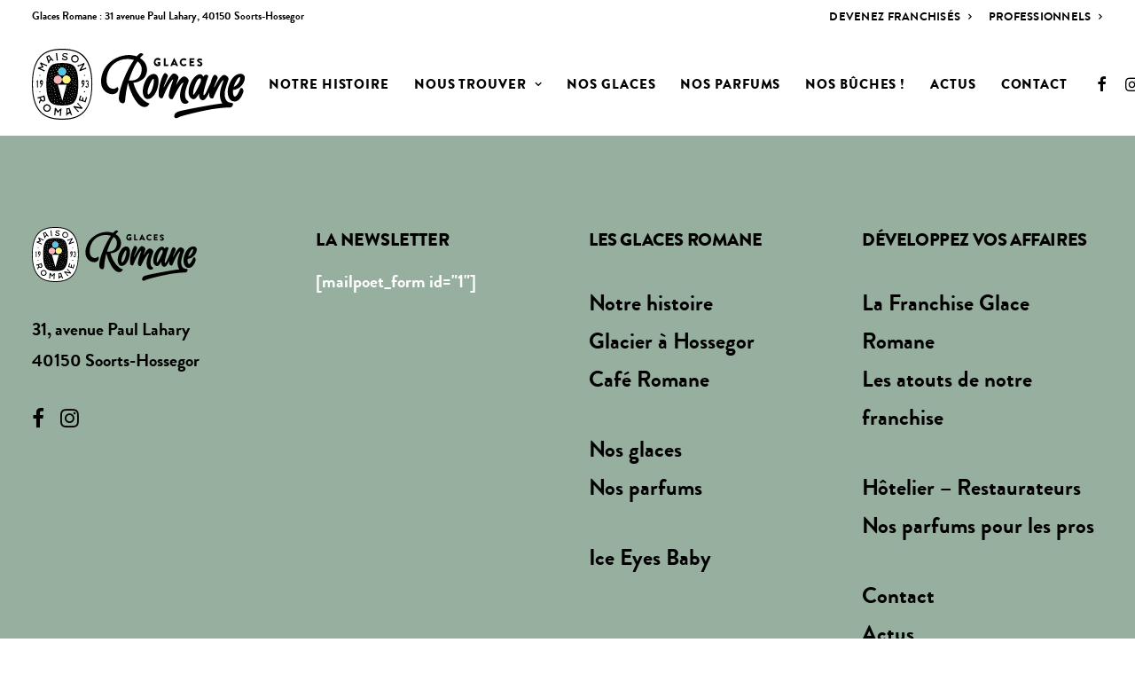

--- FILE ---
content_type: text/html; charset=UTF-8
request_url: https://glacesromane.fr/parfums/noix-de-coco-2/
body_size: 36096
content:
<!DOCTYPE html><html class="no-touch" lang="fr-FR" xmlns="http://www.w3.org/1999/xhtml"><head><script data-no-optimize="1">var litespeed_docref=sessionStorage.getItem("litespeed_docref");litespeed_docref&&(Object.defineProperty(document,"referrer",{get:function(){return litespeed_docref}}),sessionStorage.removeItem("litespeed_docref"));</script> <meta http-equiv="Content-Type" content="text/html; charset=UTF-8"><meta name="viewport" content="width=device-width, initial-scale=1"><link rel="profile" href="http://gmpg.org/xfn/11"><link rel="pingback" href="https://glacesromane.fr/xmlrpc.php"><title>Noix de Coco &#8211; Glaces Romane</title> <script type="text/template" id="freeze-table-template"><div class="frzTbl antiscroll-wrap frzTbl--scrolled-to-left-edge">
    <div class="frzTbl-scroll-overlay antiscroll-inner">
        <div class="frzTbl-scroll-overlay__inner"></div>
    </div>
    <div class="frzTbl-content-wrapper">

        <!-- sticky outer heading -->
        <div class="frzTbl-fixed-heading-wrapper-outer">          
          <div class="frzTbl-fixed-heading-wrapper">
            <div class="frzTbl-fixed-heading-wrapper__inner">
              {{heading}}
            </div>    
          </div>
        </div>

        <!-- column shadows -->
        <div class="frzTbl-frozen-columns-wrapper">
          <!-- left -->
          <div class="frzTbl-frozen-columns-wrapper__columns frzTbl-frozen-columns-wrapper__columns--left {{hide-left-column}}"></div>
          <!-- right -->            
          <div class="frzTbl-frozen-columns-wrapper__columns frzTbl-frozen-columns-wrapper__columns--right {{hide-right-column}}"></div>
        </div>

        <!-- table -->
        <div class="frzTbl-table-wrapper">
          <div class="frzTbl-table-wrapper__inner">
            <div class="frzTbl-table-placeholder"></div>
          </div>
        </div>

    </div>
  </div></script><script type="text/template" id="tmpl-wcpt-product-form-loading-modal"><div class="wcpt-modal wcpt-product-form-loading-modal" data-wcpt-product-id="{{{ data.product_id }}}">
    <div class="wcpt-modal-content">
      <div class="wcpt-close-modal">
        <!-- close 'x' icon svg -->
        <span class="wcpt-icon wcpt-icon-x wcpt-close-modal-icon">
          <svg xmlns="http://www.w3.org/2000/svg" width="24" height="24" viewBox="0 0 24 24" fill="none" stroke="currentColor" stroke-width="2" stroke-linecap="round" stroke-linejoin="round" class="feather feather-x"><line x1="18" y1="6" x2="6" y2="18"></line><line x1="6" y1="6" x2="18" y2="18"></line>
          </svg>
        </span>
      </div>
      <span class="wcpt-product-form-loading-text">
        <i class="wcpt-ajax-badge">
          <!-- ajax loading icon svg -->
          <svg xmlns="http://www.w3.org/2000/svg" width="24" height="24" viewBox="0 0 24 24" fill="none" stroke="currentColor" stroke-width="2" stroke-linecap="round" stroke-linejoin="round" class="feather feather-loader" color="#384047">
            <line x1="12" y1="2" x2="12" y2="6"></line><line x1="12" y1="18" x2="12" y2="22"></line><line x1="4.93" y1="4.93" x2="7.76" y2="7.76"></line><line x1="16.24" y1="16.24" x2="19.07" y2="19.07"></line><line x1="2" y1="12" x2="6" y2="12"></line><line x1="18" y1="12" x2="22" y2="12"></line><line x1="4.93" y1="19.07" x2="7.76" y2="16.24"></line><line x1="16.24" y1="7.76" x2="19.07" y2="4.93"></line>
          </svg>
        </i>

        Chargement…      </span>
    </div>
  </div></script> <script type="text/template" id="tmpl-wcpt-cart-checkbox-trigger"><div 
		class="wcpt-cart-checkbox-trigger"
		data-wcpt-redirect-url=""
	>
		<style media="screen">
	@media(min-width:1200px){
		.wcpt-cart-checkbox-trigger {
			display: inline-block;
					}
	}
	@media(max-width:1100px){
		.wcpt-cart-checkbox-trigger {
			display: inline-block;
		}
	}

	.wcpt-cart-checkbox-trigger {
		background-color : #4CAF50; border-color : rgba(0, 0, 0, .1); color : rgba(255, 255, 255); 	}

</style>
		<span 
      class="wcpt-icon wcpt-icon-shopping-bag wcpt-cart-checkbox-trigger__shopping-icon "    ><svg xmlns="http://www.w3.org/2000/svg" width="24" height="24" viewBox="0 0 24 24" fill="none" stroke="currentColor" stroke-width="2" stroke-linecap="round" stroke-linejoin="round" class="feather feather-shopping-bag"><path d="M6 2L3 6v14a2 2 0 0 0 2 2h14a2 2 0 0 0 2-2V6l-3-4z"></path><line x1="3" y1="6" x2="21" y2="6"></line><path d="M16 10a4 4 0 0 1-8 0"></path></svg></span>		<span class="wcpt-cart-checkbox-trigger__text">Ajouter des produits (<span class="wcpt-total-selected"></span>) au panier</span>
		<span class="wcpt-cart-checkbox-trigger__close">✕</span>
	</div></script><meta name="dc.description" content="sans&nbsp;gluten sans&nbsp;arachide sans&nbsp;lactose sans&nbsp;œuf"><meta name="dc.relation" content="https://glacesromane.fr/parfums/noix-de-coco-2/"><meta name="dc.source" content="https://glacesromane.fr/"><meta name="dc.language" content="fr_FR"><meta name="description" content="sans&nbsp;gluten sans&nbsp;arachide sans&nbsp;lactose sans&nbsp;œuf"><meta name="robots" content="index, follow, max-snippet:-1, max-image-preview:large, max-video-preview:-1"><link rel="canonical" href="https://glacesromane.fr/parfums/noix-de-coco-2/"><meta property="og:url" content="https://glacesromane.fr/parfums/noix-de-coco-2/"><meta property="og:site_name" content="Glaces Romane"><meta property="og:locale" content="fr_FR"><meta property="og:type" content="article"><meta property="article:author" content=""><meta property="article:publisher" content=""><meta property="og:title" content="Noix de Coco &#8211; Glaces Romane"><meta property="og:description" content="sans&nbsp;gluten sans&nbsp;arachide sans&nbsp;lactose sans&nbsp;œuf"><meta property="fb:pages" content=""><meta property="fb:admins" content=""><meta property="fb:app_id" content=""><meta name="twitter:card" content="summary"><meta name="twitter:site" content=""><meta name="twitter:creator" content=""><meta name="twitter:title" content="Noix de Coco &#8211; Glaces Romane"><meta name="twitter:description" content="sans&nbsp;gluten sans&nbsp;arachide sans&nbsp;lactose sans&nbsp;œuf"><link href='https://stats.tanu.fr' crossorigin rel='preconnect' /><link rel="alternate" type="application/rss+xml" title="Glaces Romane &raquo; Flux" href="https://glacesromane.fr/feed/" /><link rel="alternate" type="application/rss+xml" title="Glaces Romane &raquo; Flux des commentaires" href="https://glacesromane.fr/comments/feed/" /><link rel="alternate" title="oEmbed (JSON)" type="application/json+oembed" href="https://glacesromane.fr/wp-json/oembed/1.0/embed?url=https%3A%2F%2Fglacesromane.fr%2Fparfums%2Fnoix-de-coco-2%2F&#038;lang=fr" /><link rel="alternate" title="oEmbed (XML)" type="text/xml+oembed" href="https://glacesromane.fr/wp-json/oembed/1.0/embed?url=https%3A%2F%2Fglacesromane.fr%2Fparfums%2Fnoix-de-coco-2%2F&#038;format=xml&#038;lang=fr" /><style id='wp-img-auto-sizes-contain-inline-css' type='text/css'>img:is([sizes=auto i],[sizes^="auto," i]){contain-intrinsic-size:3000px 1500px}
/*# sourceURL=wp-img-auto-sizes-contain-inline-css */</style><style id="litespeed-ccss">body:after{content:url(/wp-content/plugins/instagram-feed/img/sbi-sprite.png);display:none}ul{box-sizing:border-box}:root{--wp--preset--font-size--normal:16px;--wp--preset--font-size--huge:42px}html :where([style*=border-top-width]){border-top-style:solid}:root{--wp--preset--aspect-ratio--square:1;--wp--preset--aspect-ratio--4-3:4/3;--wp--preset--aspect-ratio--3-4:3/4;--wp--preset--aspect-ratio--3-2:3/2;--wp--preset--aspect-ratio--2-3:2/3;--wp--preset--aspect-ratio--16-9:16/9;--wp--preset--aspect-ratio--9-16:9/16;--wp--preset--color--black:#000000;--wp--preset--color--cyan-bluish-gray:#abb8c3;--wp--preset--color--white:#ffffff;--wp--preset--color--pale-pink:#f78da7;--wp--preset--color--vivid-red:#cf2e2e;--wp--preset--color--luminous-vivid-orange:#ff6900;--wp--preset--color--luminous-vivid-amber:#fcb900;--wp--preset--color--light-green-cyan:#7bdcb5;--wp--preset--color--vivid-green-cyan:#00d084;--wp--preset--color--pale-cyan-blue:#8ed1fc;--wp--preset--color--vivid-cyan-blue:#0693e3;--wp--preset--color--vivid-purple:#9b51e0;--wp--preset--gradient--vivid-cyan-blue-to-vivid-purple:linear-gradient(135deg,rgba(6,147,227,1) 0%,rgb(155,81,224) 100%);--wp--preset--gradient--light-green-cyan-to-vivid-green-cyan:linear-gradient(135deg,rgb(122,220,180) 0%,rgb(0,208,130) 100%);--wp--preset--gradient--luminous-vivid-amber-to-luminous-vivid-orange:linear-gradient(135deg,rgba(252,185,0,1) 0%,rgba(255,105,0,1) 100%);--wp--preset--gradient--luminous-vivid-orange-to-vivid-red:linear-gradient(135deg,rgba(255,105,0,1) 0%,rgb(207,46,46) 100%);--wp--preset--gradient--very-light-gray-to-cyan-bluish-gray:linear-gradient(135deg,rgb(238,238,238) 0%,rgb(169,184,195) 100%);--wp--preset--gradient--cool-to-warm-spectrum:linear-gradient(135deg,rgb(74,234,220) 0%,rgb(151,120,209) 20%,rgb(207,42,186) 40%,rgb(238,44,130) 60%,rgb(251,105,98) 80%,rgb(254,248,76) 100%);--wp--preset--gradient--blush-light-purple:linear-gradient(135deg,rgb(255,206,236) 0%,rgb(152,150,240) 100%);--wp--preset--gradient--blush-bordeaux:linear-gradient(135deg,rgb(254,205,165) 0%,rgb(254,45,45) 50%,rgb(107,0,62) 100%);--wp--preset--gradient--luminous-dusk:linear-gradient(135deg,rgb(255,203,112) 0%,rgb(199,81,192) 50%,rgb(65,88,208) 100%);--wp--preset--gradient--pale-ocean:linear-gradient(135deg,rgb(255,245,203) 0%,rgb(182,227,212) 50%,rgb(51,167,181) 100%);--wp--preset--gradient--electric-grass:linear-gradient(135deg,rgb(202,248,128) 0%,rgb(113,206,126) 100%);--wp--preset--gradient--midnight:linear-gradient(135deg,rgb(2,3,129) 0%,rgb(40,116,252) 100%);--wp--preset--font-size--small:13px;--wp--preset--font-size--medium:20px;--wp--preset--font-size--large:36px;--wp--preset--font-size--x-large:42px;--wp--preset--spacing--20:0.44rem;--wp--preset--spacing--30:0.67rem;--wp--preset--spacing--40:1rem;--wp--preset--spacing--50:1.5rem;--wp--preset--spacing--60:2.25rem;--wp--preset--spacing--70:3.38rem;--wp--preset--spacing--80:5.06rem;--wp--preset--shadow--natural:6px 6px 9px rgba(0, 0, 0, 0.2);--wp--preset--shadow--deep:12px 12px 50px rgba(0, 0, 0, 0.4);--wp--preset--shadow--sharp:6px 6px 0px rgba(0, 0, 0, 0.2);--wp--preset--shadow--outlined:6px 6px 0px -3px rgba(255, 255, 255, 1), 6px 6px rgba(0, 0, 0, 1);--wp--preset--shadow--crisp:6px 6px 0px rgba(0, 0, 0, 1)}.gdpr-overlay{background:#141618;display:none;height:100%;left:0;opacity:.6;position:fixed;top:0;width:100%;z-index:99999999}.gdpr *{font-family:inherit!important}.gdpr input[type="submit"]{border-radius:2px;border-width:0;box-shadow:none;font-family:inherit!important;font-size:12px!important;font-weight:600!important;letter-spacing:-.3px;line-height:22px;padding:9px 27px 9px 27px;text-shadow:none;text-transform:none}.gdpr-privacy-preferences .gdpr-wrapper{border-radius:2.5px;box-sizing:border-box;display:none;height:100%;left:50%;max-height:700px;max-width:1000px;overflow:hidden;overflow:visible;padding:15px;position:fixed;top:50%;transform:translate(-50%,-50%);width:100%;z-index:999999999;padding:36px}.gdpr-privacy-preferences form{box-shadow:0 50px 50px -30px rgb(0 0 0/.2),0 30px 50px 0 rgb(0 0 0/.15);height:100%;position:relative}.gdpr-privacy-preferences .gdpr-box-title{height:0;position:relative}.gdpr-privacy-preferences .gdpr-box-title h3{display:none}.gdpr-privacy-preferences .gdpr-close{color:#fff;line-height:0;position:absolute;top:50%}body:not(.rtl) .gdpr-privacy-preferences .gdpr-close{right:-27px}.gdpr-privacy-preferences .gdpr-close:before{content:"";font-family:uncodeicon!important;font-size:18px;display:inline-block}.gdpr-privacy-preferences footer{background-color:#f7f7f7;border-bottom-left-radius:2px;border-bottom-right-radius:2px;border-top:1px solid #eaeaea;bottom:0;height:96px;left:0;margin-left:0;overflow:hidden;padding:18px 36px;position:absolute;right:0;width:auto}.gdpr-privacy-preferences footer input{margin-top:0}.gdpr-privacy-preferences .gdpr-content{background:#fff;border-bottom-left-radius:2px;border-bottom-right-radius:2px;bottom:0;left:0;overflow:hidden;position:absolute;right:0;top:0}.gdpr-privacy-preferences .gdpr-tab-content{background-color:#fff;bottom:76px;display:block;left:0;overflow:hidden;position:absolute;right:0;top:0}.gdpr-privacy-preferences .gdpr-tab-content header{padding:36px 36px 0}.gdpr-privacy-preferences .gdpr-tab-content h4{color:#303133;font-family:inherit!important;font-size:16px;margin-bottom:18px;margin-top:0}.gdpr-privacy-preferences .gdpr-tab-content>div{max-height:100%;overflow-y:auto}.gdpr-privacy-preferences .gdpr-tab-content .gdpr-active{display:block}.gdpr-privacy-preferences .gdpr-info{color:#72777c;font-size:14px;font-weight:400;padding:0 36px 36px}.gdpr-privacy-preferences .gdpr-info p{color:#72777c;font-size:13px;font-weight:400;margin-bottom:27px;margin-top:0}@media (min-width:480px){.gdpr-privacy-preferences footer{height:76px}.gdpr-privacy-preferences footer input{width:auto!important}}@media (min-width:570px){.gdpr-privacy-preferences .gdpr-content{border-radius:2px}.gdpr-privacy-preferences .gdpr-tab-content{display:block}}button.pswp__button{box-shadow:none!important;background-image:url(/wp-content/plugins/woocommerce/assets/css/photoswipe/default-skin/default-skin.png)!important}button.pswp__button,button.pswp__button--arrow--left::before,button.pswp__button--arrow--right::before{background-color:transparent!important}button.pswp__button--arrow--left,button.pswp__button--arrow--right{background-image:none!important}.pswp{display:none;position:absolute;width:100%;height:100%;left:0;top:0;overflow:hidden;-ms-touch-action:none;touch-action:none;z-index:1500;-webkit-text-size-adjust:100%;-webkit-backface-visibility:hidden;outline:0}.pswp *{-webkit-box-sizing:border-box;box-sizing:border-box}.pswp__bg{position:absolute;left:0;top:0;width:100%;height:100%;background:#000;opacity:0;-webkit-transform:translateZ(0);transform:translateZ(0);-webkit-backface-visibility:hidden;will-change:opacity}.pswp__scroll-wrap{position:absolute;left:0;top:0;width:100%;height:100%;overflow:hidden}.pswp__container{-ms-touch-action:none;touch-action:none;position:absolute;left:0;right:0;top:0;bottom:0}.pswp__container{-webkit-touch-callout:none}.pswp__bg{will-change:opacity}.pswp__container{-webkit-backface-visibility:hidden}.pswp__item{position:absolute;left:0;right:0;top:0;bottom:0;overflow:hidden}.pswp__button{width:44px;height:44px;position:relative;background:0 0;overflow:visible;-webkit-appearance:none;display:block;border:0;padding:0;margin:0;float:left;opacity:.75;-webkit-box-shadow:none;box-shadow:none}.pswp__button::-moz-focus-inner{padding:0;border:0}.pswp__button,.pswp__button--arrow--left:before,.pswp__button--arrow--right:before{background:url(/wp-content/plugins/woocommerce/assets/css/photoswipe/default-skin/default-skin.png)0 0 no-repeat;background-size:264px 88px;width:44px;height:44px}.pswp__button--close{background-position:0-44px}.pswp__button--share{background-position:-44px -44px}.pswp__button--fs{display:none}.pswp__button--zoom{display:none;background-position:-88px 0}.pswp__button--arrow--left,.pswp__button--arrow--right{background:0 0;top:50%;margin-top:-50px;width:70px;height:100px;position:absolute}.pswp__button--arrow--left{left:0}.pswp__button--arrow--right{right:0}.pswp__button--arrow--left:before,.pswp__button--arrow--right:before{content:"";top:35px;background-color:rgb(0 0 0/.3);height:30px;width:32px;position:absolute}.pswp__button--arrow--left:before{left:6px;background-position:-138px -44px}.pswp__button--arrow--right:before{right:6px;background-position:-94px -44px}.pswp__share-modal{display:block;background:rgb(0 0 0/.5);width:100%;height:100%;top:0;left:0;padding:10px;position:absolute;z-index:1600;opacity:0;-webkit-backface-visibility:hidden;will-change:opacity}.pswp__share-modal--hidden{display:none}.pswp__share-tooltip{z-index:1620;position:absolute;background:#fff;top:56px;border-radius:2px;display:block;width:auto;right:44px;-webkit-box-shadow:0 2px 5px rgb(0 0 0/.25);box-shadow:0 2px 5px rgb(0 0 0/.25);-webkit-transform:translateY(6px);-ms-transform:translateY(6px);transform:translateY(6px);-webkit-backface-visibility:hidden;will-change:transform}.pswp__counter{position:relative;left:0;top:0;height:44px;font-size:13px;line-height:44px;color:#fff;opacity:.75;padding:0 10px;margin-inline-end:auto}.pswp__caption{position:absolute;left:0;bottom:0;width:100%;min-height:44px}.pswp__caption__center{text-align:left;max-width:420px;margin:0 auto;font-size:13px;padding:10px;line-height:20px;color:#ccc}.pswp__preloader{width:44px;height:44px;position:absolute;top:0;left:50%;margin-left:-22px;opacity:0;will-change:opacity;direction:ltr}.pswp__preloader__icn{width:20px;height:20px;margin:12px}@media screen and (max-width:1024px){.pswp__preloader{position:relative;left:auto;top:auto;margin:0;float:right}}.pswp__ui{-webkit-font-smoothing:auto;visibility:visible;opacity:1;z-index:1550}.pswp__top-bar{position:absolute;left:0;top:0;height:44px;width:100%;display:flex;justify-content:flex-end}.pswp__caption,.pswp__top-bar{-webkit-backface-visibility:hidden;will-change:opacity}.pswp__caption,.pswp__top-bar{background-color:rgb(0 0 0/.5)}.pswp__ui--hidden .pswp__button--arrow--left,.pswp__ui--hidden .pswp__button--arrow--right,.pswp__ui--hidden .pswp__caption,.pswp__ui--hidden .pswp__top-bar{opacity:.001}html{font-family:sans-serif;-ms-text-size-adjust:100%;-webkit-text-size-adjust:100%}body{margin:0}footer,header,nav{display:block}a{background:#fff0}img{border:0}button,input{color:inherit;font:inherit;margin:0}button{overflow:visible}button{text-transform:none}button,input[type="submit"]{-webkit-appearance:button}button::-moz-focus-inner,input::-moz-focus-inner{border:0;padding:0}input{line-height:normal}script{display:none!important}*{box-sizing:border-box}*:before,*:after{box-sizing:border-box}html{overflow-y:scroll;overflow-x:hidden;-webkit-overflow-scrolling:touch;height:100%}@media (max-width:569px){html{margin-top:0}}body{height:100%;-webkit-font-smoothing:antialiased;-moz-osx-font-smoothing:grayscale;overflow:initial!important}.box-wrapper{display:table;table-layout:fixed;width:100%;height:100%;overflow:hidden}.box-container{display:table;width:100%;height:100%;table-layout:fixed;position:relative}.main-wrapper{position:relative;width:100%}body:not(.uncode-unmodal-overlay-visible) .main-wrapper{z-index:0}.hmenu .main-wrapper{display:table-row}body:not(.menu-offcanvas) .main-wrapper{height:100%}@media (max-width:959px){.main-container{padding-top:0px!important}}.sections-container{display:table;table-layout:fixed;width:100%;height:100%}.page-wrapper,.page-body{display:table-row;width:100%;height:100%}.page-body{position:relative}@media (max-width:569px){body.menu-mobile-centered .mobile-hidden:not(.social-icon):not(.menu-social):not(.menu-icons){display:none!important}}@media (min-width:570px) and (max-width:959px){body.menu-mobile-centered .tablet-hidden:not(.social-icon):not(.menu-social):not(.menu-icons){display:none!important}}@media (min-width:960px){.desktop-hidden{display:none!important}}input,button{font-family:inherit;font-size:inherit;line-height:inherit}a{border:0;text-decoration:none}body:not(.uncode-accessible) a{outline:0}button{border:0}body:not(.uncode-accessible) button{outline:0}img{max-width:100%;height:auto}.img-responsive{display:block;max-width:100%;height:auto}.uncode_text_column>*:first-child{margin-top:0}.body-borders>*{position:fixed;z-index:11000}.body-borders .top-border{top:0;left:0;width:100%}.body-borders .right-border{top:0;right:0;height:100%}.body-borders .left-border{top:0;left:0;height:100%}h3,h4{-webkit-font-smoothing:antialiased}h3{font-size:24px;line-height:1.2;margin:27px 0 0}h4,.h4{font-size:20px;line-height:1.2;margin:27px 0 0}.h6{font-size:14px;line-height:1.2;margin:27px 0 0}p,li{line-height:1.75;margin:18px 0 0 0}ul{margin:18px 0 0 0;padding-left:18px}ul{padding:0}ul i{margin-right:18px}ul{list-style:none}ul li{margin-top:0}ul>li>ul{margin-left:9px;padding-left:0;margin-top:0}.text-left{text-align:left}.text-center{text-align:center}.text-uppercase{text-transform:uppercase}.text-lead,.text-lead:not(ul):not(ol)>*{line-height:1.75}.text-lead,.text-lead:not(ul):not(ol)>*,.text-lead>*:not(ul):not(ol):not(li){margin:36px 0 0 0}.font-weight-500{font-weight:500!important}.font-weight-900,.font-weight-900 *:not(strong):not(b){font-weight:900!important}.row-inner{display:table-row}@media (max-width:959px){.row-inner{display:table;table-layout:fixed;width:100%}}.row{display:table;table-layout:fixed;width:100%;position:relative}@media (max-width:959px){.row .row-internal{height:auto}}.row .uncol{display:block;overflow:hidden;position:relative}.row .uncoltable{display:table;table-layout:fixed;position:relative;width:100%;height:100%}@media (max-width:959px){.row .uncoltable{padding-top:0!important}}.row .uncell{display:table-cell;position:relative;height:100%;vertical-align:inherit;border:0}.row .uncell.no-block-padding{padding:0 0 0 0}.row .uncont>*{position:relative}.row div[class*=col-lg-].align_center>.uncol>.uncoltable>.uncell>.uncont,.row div[class*=col-lg-] .row-inner .align_center>.uncol>.uncoltable>.uncell>.uncont{text-align:center}.row div[class*=col-lg-].align_center>.uncol>.uncoltable>.uncell>.uncont .icon-media,.row div[class*=col-lg-] .row-inner .align_center>.uncol>.uncoltable>.uncell>.uncont .icon-media{margin-left:auto;margin-right:auto}.row div[class*=col-lg-].align_left>.uncol>.uncoltable>.uncell>.uncont,.row div[class*=col-lg-] .row-inner .align_left>.uncol>.uncoltable>.uncell>.uncont{text-align:left}.row div[class*=col-lg-].align_left>.uncol>.uncoltable>.uncell>.uncont .icon-media,.row div[class*=col-lg-] .row-inner .align_left>.uncol>.uncoltable>.uncell>.uncont .icon-media{margin-right:auto;margin-left:0}@media (min-width:570px) and (max-width:959px){.row div[class*=col-lg-].align_center_tablet>.uncol>.uncoltable>.uncell>.uncont{text-align:center}.row div[class*=col-lg-].align_center_tablet>.uncol>.uncoltable>.uncell>.uncont .icon-media{margin-left:auto;margin-right:auto}}@media (max-width:569px){.row div[class*=col-lg-].align_center_mobile>.uncol>.uncoltable>.uncell>.uncont,.row div[class*=col-lg-] .row-inner .align_center_mobile>.uncol>.uncoltable>.uncell>.uncont{text-align:center}.row div[class*=col-lg-].align_center_mobile>.uncol>.uncoltable>.uncell>.uncont .icon-media{margin-left:auto;margin-right:auto}}.row div[class*=col-lg-].pos-center>.uncol>.uncoltable>.uncell>.uncont{margin:0 auto}.row div[class*=col-lg-].pos-top,.row div[class*=col-lg-].pos-top .uncell{vertical-align:top}.row div[class*=col-lg-].pos-middle .uncell,.row div[class*=col-lg-].pos-middle{vertical-align:middle}@media (max-width:959px){.row div[class*=col-lg-]{padding:36px 0 0 0}}.row div.column_child.align_center>.uncol>.uncoltable>.uncell>.uncont{text-align:center}.row div.column_child.align_left>.uncol>.uncoltable>.uncell>.uncont{text-align:left}@media (max-width:569px){.row div.column_child.align_center_mobile>.uncol>.uncoltable>.uncell>.uncont{text-align:center}}.row div.column_child.pos-center>.uncol>.uncoltable>.uncell>.uncont{margin:0 auto}.row div.column_child.pos-top,.row div.column_child.pos-top .uncell{vertical-align:top}@media (max-width:959px){.row div.column_child{padding:36px 0 0 0}}.main-container{display:table;table-layout:fixed;width:100%;height:100%}.main-container .row{width:100%;table-layout:fixed}.main-container .row .uncol{overflow:visible}@media (max-width:959px){.main-container .row .uncol{position:relative!important;top:0;left:0;height:100%;width:100%}}@media (max-width:959px){.main-container .row .uncont:not(.overflow-hidden-mask){max-width:none!important;height:auto!important}}@media (max-width:959px){.main-container .row.row-parent:not(.row-slider):not(.row-header):not(.unequal-flex){height:auto!important}.main-container .row.row-parent:not(.row-slider):not(.row-header):not(.unequal-flex) .row-child{height:auto!important}}@media (max-width:569px){.main-container .row.row-parent:not(.no-h-padding) .column_parent>.uncol>.uncoltable>.uncell>.uncont:not(.col-custom-width),.main-container .row.row-parent:not(.no-h-padding) .column_child>.uncol>.uncoltable>.uncell>.uncont:not(.col-custom-width){padding-left:0px!important;padding-right:0px!important}}.main-container .row .column_parent,.main-container .row .column_child{clear:both}.main-container .row-inner{position:relative;display:table;table-layout:fixed;height:100%;min-width:100%;width:auto}.main-container .row-inner>div:not(.vc_helper){padding:0 0 0 36px}@media (max-width:959px){.main-container .row-inner>div:not([class*=col-md]){padding:36px 0 0 0}.main-container .row-inner>div:first-child:not([class*=col-md]){padding-top:0}.main-container .row-inner>div:only-child:not([class*=col-md]){padding-top:0}.main-container .row-inner>.mobile-hidden+div{padding:0 0 0 0}}@media (max-width:569px){.main-container .row-inner>div:not(.vc_helper){padding:36px 0 0 0}.main-container .row-inner>div:first-child{padding-top:0}.main-container .row-inner>div:only-child{padding-top:0}}@media (min-width:960px){.main-container .row-inner{margin-left:-36px}}.main-container .row-container{position:relative;clear:both;border:0}.main-container .row-container .row-parent{padding:36px 36px 36px 36px}.main-container .row-container .row-parent .half-internal-gutter .uncont>*:not(.uncode-owl-nav-wrap):not(.pin-spacer):not([data-sticky]){margin-top:18px}.main-container .row-container .row-parent .single-internal-gutter .uncont>*:not(.uncode-owl-nav-wrap):not(.pin-spacer):not([data-sticky]){margin-top:36px}.main-container .row-container .row-parent .column_child.half-internal-gutter .uncont>*:not(.uncode-owl-nav-wrap):not(:first-child):not(.pin-spacer):not([data-sticky]){margin-top:18px}.main-container .row-container .row-parent .column_child.half-internal-gutter .uncont>*:not(.uncode-owl-nav-wrap):not(:first-child):not(.pin-spacer):not([data-sticky]){margin-top:18px}.main-container .row-container .row-parent .column_child.single-internal-gutter .uncont>*:not(.uncode-owl-nav-wrap):not(:first-child):not(.pin-spacer):not([data-sticky]){margin-top:36px}.main-container .row-container .row-parent .uncont>*:first-child:not([class*=shift_y_]),.main-container .row-container .row-parent .uncont>*:first-child:not(.divider-wrapper):not(.edit-account)>*:first-child:not(.isotope-wrapper):not(.justified-wrapper):not(.index-wrapper):not(.edit-account):not([class*=shift_y_]),.main-container .row-container .row-parent .uncont>*:first-child:not(.divider-wrapper):not(.edit-account)>*:first-child>*:first-child:not([class*=shift_y_]),.main-container .row-container .row-parent .uncont>*:first-child:not(.divider-wrapper):not(.edit-account)>*:first-child:not(.isotope-wrapper):not(.justified-wrapper):not(.index-wrapper):not(.edit-account)>*:first-child>*:first-child:not([class*=shift_y_]){margin-top:0px!important}.main-container .row-container>.row-parent:not(.row-slider) .row-child{padding:0px!important}@media (min-width:960px){.main-container .row-container>.row-parent .row-child>.row-inner>div:not(.vc_helper){padding:0 0 0 36px}}@media (min-width:960px){.main-container .row-container .col-no-gutter>.row-inner{margin-left:0;width:100%}}.main-container .row-container .col-no-gutter>.row-inner>div:not(.vc_helper){padding-left:0;padding-right:0}@media (max-width:959px){.main-container .row-container .col-no-gutter>.row-inner>div:not(.vc_helper){padding-top:0}}@media (min-width:960px){.main-container .row-container .col-double-gutter>.row-inner{margin-left:-72px}}@media (min-width:960px){.main-container .row-container .col-double-gutter>.row-inner>div:not(.vc_helper){padding-left:72px;padding-right:0}}.main-container .row-container:not(.limit-width) .no-h-padding{padding-left:0;padding-right:0}.main-container .row-container .no-top-padding{padding-top:0}.main-container .row-container .no-bottom-padding{padding-bottom:0}.main-container .row-container .single-h-padding{padding-left:36px;padding-right:36px}.main-container .row-container .triple-top-padding{padding-top:108px}@media (max-width:959px){.main-container .row-container .triple-top-padding{padding-top:72px}}.main-container .row-container .triple-bottom-padding{padding-bottom:108px}@media (max-width:959px){.main-container .row-container .triple-bottom-padding{padding-bottom:72px}}.main-container .unequal.row,.main-container .unequal.row>.row-inner>div>.uncol{height:100%}.col-lg-0{padding:27px 36px 27px 36px}.col-lg-3,.col-lg-4,.col-lg-9,.col-lg-12{padding:36px 36px 36px 36px;display:block;height:auto;width:100%;vertical-align:top;position:relative}@media (min-width:960px){.col-lg-0,.col-lg-3,.col-lg-4,.col-lg-9,.col-lg-12{display:table-cell;height:100%}.col-lg-12{width:100%}.col-lg-9{width:75%}.col-lg-4{width:33.33333333333333%}.col-lg-3{width:25%}.row .uncoltable{min-height:0!important}}@media (min-width:570px) and (max-width:959px){.col-md-33{display:inline-table;table-layout:fixed}.col-md-33{width:33.33333333%}}@media (min-width:570px) and (max-width:959px){div[class*=vc_custom_]:not(.vc_custom_preserve_tablet){margin-left:0;border-left-width:0!important;border-right-width:0!important}}@media (max-width:569px){div[class*=vc_custom_]:not(.vc_custom_preserve_mobile){margin-left:0;border-left-width:0!important;border-right-width:0!important}}form p{margin:18px 0 0 0;font-weight:600}input{display:block;line-height:initial;margin:9px 0 0 0;padding:10px 15px 10px 15px;border-style:solid;border-radius:2px;font-weight:400;background-color:#fff;border:1px solid #fff0}input[type="submit"]{display:inline-block;text-align:center!important;vertical-align:middle;border-radius:2px;white-space:nowrap;-webkit-text-stroke:0;width:auto;box-shadow:none;-webkit-font-smoothing:antialiased}body:not(.uncode-accessible) input[type="submit"]{outline:0}input[type="submit"]{background-image:none}.btn-default:not(.icon-automatic-video){border-radius:2px}body.uncode-btn-round input[type="submit"]:not(.btn-default-shape):not(.btn-square):not(.btn-circle){border-radius:8px}.fa-stack{text-align:center;border-width:1px!important}.icon-box{display:table;width:100%}.icon-box.icon-inline{display:inline-table;table-layout:fixed;width:auto;text-align:center;vertical-align:bottom;margin-top:0px!important;padding-left:9px;padding-right:9px}div>.icon-box:first-child{padding-left:0px!important}div>.icon-box:last-child{padding-right:0px!important}.icon-box-top{table-layout:fixed}.uncode-single-media{line-height:0}.uncode-single-media .single-wrapper{display:inline-block;width:100%;position:relative}.uncode-single-media .single-wrapper>a{display:inline-block;width:100%}.uncode-single-media.text-center .uncode-single-media-wrapper>div>*{display:block;margin:auto}.uncode-single-media.text-left .uncode-single-media-wrapper>div>*{display:block;margin-right:auto}.uncode-single-media .uncode-single-media-wrapper{position:relative;display:inline-block;width:100%;line-height:0}@media (max-width:569px){.post-content{max-width:100%!important}}.post-content::after{clear:both;content:"";display:block}.post-content>*:first-child,.post-content>.row-container>.row-parent>*:first-child{margin-top:0}.portfolio-wrapper{display:table;table-layout:fixed;width:100%}html:not(.firefox) .portfolio-wrapper{height:100%}.portfolio-wrapper .portfolio-body{display:table-row;height:100%}#vh_layout_help{height:100vh;position:fixed;visibility:hidden;z-index:-100000}.menu-smart,.menu-smart ul,.menu-smart li,.menu-bloginfo-inner{display:block;list-style:none;padding:0;margin:0;line-height:normal}body:not(.rtl) .menu-smart,body:not(.rtl) .menu-smart ul,body:not(.rtl) .menu-smart li,body:not(.rtl) .menu-bloginfo-inner{direction:ltr}.menu-container ul.menu-smart a{position:relative;display:block}.menu-horizontal ul.menu-smart ul{position:absolute;top:0;left:-3000px;visibility:hidden}@media (min-width:960px){.menu-horizontal ul.menu-smart>li>ul:not(.mega-menu-inner){width:195px!important}}@media (min-width:960px){.menu-container:not(.menu-borders) .menu-sub-enhanced.menu-horizontal ul.menu-smart>li>ul:not(.uncode-woocommerce-sorting-dropdown){border-top-width:1px;border-top-style:solid}.menu-sub-enhanced.menu-horizontal ul.menu-smart>li ul{padding:36px 36px 36px 36px}}body[class*=hmenu] div:not(.menu-accordion)>ul.menu-smart>li{display:inline-flex;align-items:center}body[class*=hmenu] div:not(.menu-accordion)>ul.menu-smart>li>a{display:inline-flex;align-items:center}body[class*=hmenu] div:not(.menu-accordion)>ul.menu-smart>li::after{content:"";display:inline}@media (max-width:959px){body[class*=hmenu] div:not(.menu-accordion)>ul.menu-smart>li:not(.social-icon){display:block}}body[class*=hmenu] div:not(.menu-accordion)>ul.menu-smart>li>a{z-index:100}ul.menu-smart ul li,ul.sm-vertical li{float:none}ul.menu-smart a{white-space:nowrap}ul.menu-smart ul a,ul.sm-vertical a{white-space:normal}ul.menu-smart:after{content:" ";display:block;height:0;font:0/0 serif;clear:both;visibility:hidden;overflow:hidden}.navbar-nav>ul.menu-smart:after{content:"";display:block;height:100%;left:0;position:absolute;top:0;visibility:visible;width:100%;z-index:100}.navbar-nav>ul.menu-smart{position:relative}@media (min-width:960px){ul.menu-smart li:not(.menu-item) *,ul.menu-smart li:not(.menu-item) *:before,ul.menu-smart li:not(.menu-item) *:after,ul.menu-smart li:not(.mega-menu) *,ul.menu-smart li:not(.mega-menu) *:before,ul.menu-smart li:not(.mega-menu) *:after{box-sizing:content-box}}@media (min-width:960px){.menu-smart{padding:0 13px 0 13px}.menu-smart ul li>a{display:block}}ul.menu-smart{line-height:0}.menu-mini.menu-smart a{padding:9px 9px 9px 9px}.menu-smart ul li,.sm-vertical.menu-smart li{border-left-width:0!important}@media (min-width:960px){.menu-smart>li>a{padding:0 14px 0 14px}.menu-primary .menu-icons.menu-smart>li>a{padding:0 9px 0 9px}}@media (min-width:960px){.menu-primary .menu-smart .social-icon>a{padding:0 5px 0 5px}}@media (max-width:959px){.menu-primary .menu-smart .social-icon{display:inline-block}}.menu-smart>li:first-child{border-left-width:0!important}.menu-smart i.fa-dropdown{display:inline-block;position:relative;padding:0 0 0 9px;margin:0 0 0 0;margin-right:0;box-sizing:content-box!important;font-size:.8em;text-align:right!important}@media (min-width:960px){body[class*=hmenu-] .menu-smart ul>li>a i.fa-dropdown{float:right;top:5px}body[class*=hmenu-] .menu-smart ul>li>a i.fa-dropdown:before{content:""}.menu-smart ul>li>a{letter-spacing:0!important;padding:5px 9px 5px 9px}.menu-sub-enhanced .menu-smart ul>li>a{padding:9px 12px 9px 12px}}@media (max-width:959px){.menu-horizontal:not(.top-menu-enhanced-horizontal){overflow:hidden}}.menu-horizontal{line-height:0}@media (min-width:960px){.menu-horizontal{height:100%;width:100%}}@media (min-width:960px){.menu-horizontal>div{height:100%;display:inline-table}}.menu-horizontal{position:relative}@media (max-width:959px){.menu-horizontal:not(.top-menu-enhanced-horizontal){overflow:hidden}}@media (min-width:960px){.menu-horizontal .menu-smart ul{padding:18px 18px 18px 18px}}.menu-accordion ul.menu-smart{width:100%!important}.menu-accordion ul.menu-smart>li{float:none}.menu-accordion ul.menu-smart>li>a{white-space:normal}.menu-accordion .menu-smart{line-height:normal}.menu-accordion .menu-smart a{padding:9px 36px 9px 36px}.menu-accordion .menu-smart li{border-left:0px!important}@media (min-width:960px){.menu-accordion .menu-smart a{padding:5px 54px 5px 54px}}@media (max-width:959px){ul.menu-smart{width:100%!important}ul.menu-smart:not(.top-menu-enhanced-child) ul{display:none;position:static!important;top:auto!important;left:auto!important;margin-left:0!important;margin-top:0!important;width:auto!important;min-width:0!important;max-width:none!important}ul.menu-smart>li{float:none}ul.menu-smart>li ul{padding-right:0}ul.menu-smart>li>a{white-space:normal}.menu-smart{line-height:normal}.menu-smart a{padding:9px 36px 9px 36px}.menu-smart-social a{padding:9px 0 9px 0}.menu-smart ul a{margin-left:.571px}.menu-smart li{border-left:0px!important}form input[type="submit"]{width:100%;box-sizing:border-box;margin:0}.menu-smart:not(.menu-smart-social) a{padding:9px 36px 9px 36px}.menu-smart:not(.top-menu-enhanced-child) a{font-weight:500}}@media (max-width:959px){.menu-mobile-centered .main-menu-container .menu-horizontal{display:table!important;min-height:100%;text-align:center;width:100%}.menu-mobile-centered .main-menu-container .menu-horizontal .menu-horizontal-inner{display:table-cell;margin:auto;padding:54px 0 54px 0;vertical-align:middle;width:100%}.menu-mobile-centered .main-menu-container .menu-horizontal .menu-horizontal-inner ul.menu-smart:not(.menu-smart-social):not(.menu-social):first-child{padding:0!important}.menu-mobile-centered .main-menu-container .menu-horizontal .menu-horizontal-inner ul.menu-smart li.menu-item:not(.social-icon)>a,.menu-mobile-centered .main-menu-container .menu-horizontal .menu-horizontal-inner ul.menu-smart li.menu-item-link:not(.social-icon)>a{display:block;line-height:1.3!important;padding-top:5px;padding-bottom:5px}.menu-mobile-centered .menu-smart:not(.top-enhanced-inner) li:not(.social-icon) .fa[class*=fa-angle-]{display:none!important}.menu-mobile-centered .menu-smart:not(.top-enhanced-inner) li.social-icon a .fa{margin:0!important}.menu-mobile-centered .main-menu-container .menu-horizontal .menu-horizontal-inner ul.menu-smart li.social-icon>a{font-size:6.5vw;padding-left:2vw!important;padding-right:2vw!important}.menu-mobile-centered .menu-smart-social{padding:0 36px 0!important}}@media (min-width:960px){.hmenu:not(.hmenu-center-split) .navbar-nav-first:not(.navbar-cta){width:100%}body[class*=" hmenu"].hormenu-position-left:not(.hmenu-center-split):not(.hmenu-position-center):not(.rtl) .navbar-nav-first:not(.navbar-cta)>ul>li:last-child>a{padding-right:0}}.menu-bloginfo{line-height:0;white-space:nowrap;padding:9px 18px 9px 18px}.menu-bloginfo .menu-bloginfo-inner{line-height:normal}.menu-bloginfo .menu-bloginfo-inner>*{line-height:normal;margin-top:0}@media (max-width:959px){.mobile-secondary-menu{padding-top:0!important}}@media (min-width:960px){.hmenu .menu-horizontal-inner{width:100%}.navbar-topmenu{width:100%}.menu-icons i:not(.fa-dropdown){margin-right:0;line-height:0;position:relative}body[class*=hmenu] .menu-icons i:not(.fa-dropdown){font-size:18px;width:1em}}@media (min-width:960px){header{width:100%;z-index:1000;position:relative}}@media (max-width:959px){.menu-wrapper{position:relative;z-index:1000}}@media (min-width:960px){.menu-animated .menu-horizontal .menu-smart>li>ul:not(.mega-menu-inner):not(.cart_list) li>a{opacity:0;-webkit-transform:translateY(3px);-moz-transform:translateY(3px);-o-transform:translateY(3px);-ms-transform:translateY(3px);transform:translateY(3px)}}@media (max-width:959px){.menu-horizontal .menu-horizontal-inner>div:not(:first-child):not(.uncode-close-offcanvas-mobile):not(.navbar-main):not(.appended-navbar){padding-top:36px}}.menu-wrapper{display:table-row;width:100%;position:relative;height:1px}@media (max-width:959px){.menu-wrapper.menu-sticky .main-menu-container{overflow:hidden}}.row-menu{position:relative;width:100%;height:100%}@media (max-width:959px){.row-menu{max-width:none!important}}.row-menu-inner{width:100%;background-clip:content-box!important;position:relative}@media (min-width:960px){.row-menu-inner{display:table;height:100%}}.row-menu-inner>div:not(.logo-container){padding-top:0;padding-bottom:0}.hmenu .navbar-nav{height:100%}.hmenu .menu-smart{height:100%}.menu-with-logo .menu-smart>li,.menu-with-logo .menu-smart>li>a{height:100%}@media (min-width:960px){.hmenu .menu-primary .menu-smart>li>a{height:100%;line-height:1em}}.menu-horizontal-inner{line-height:0}@media (max-width:959px){body.menu-mobile-centered .main-menu-container .menu-smart ul a:not(.cart-thumb):not(.btn){margin-left:5px;margin-right:5px}}.menu-container{overflow:visible;width:100%}.menu-wrapper.menu-sticky .menu-container{z-index:2000}@media (max-width:959px){ul.menu-smart i{margin-right:9px}}.menu-container .navbar-brand *{line-height:1em}@media (max-width:959px){.menu-wrapper div[class*=col-lg-]{display:block}}.menu-wrapper div[class*=col-lg-].middle{vertical-align:middle}.navbar-header{position:relative}#main-logo{line-height:0;text-align:center;position:relative;z-index:100;display:inline-block}#main-logo a>*{margin:0;width:auto}.logo-container .logo-image{display:block;position:relative}.logo-container .logo-image img{height:100%;width:auto}.logo-container .main-logo{position:relative}#main-logo .navbar-brand img{width:auto;height:100%;display:block;margin:auto}.menu-container{float:none!important}.menu-container:before,.menu-container:after{content:" ";display:table;table-layout:fixed}.menu-container:after{clear:both}.menu-container:before,.menu-container:after{content:" ";display:table;table-layout:fixed}.menu-container:after{clear:both}.navbar .menu-container{z-index:2}.menu-container:after{content:"";display:block}@media (min-width:960px){.hmenu .needs-after:not(.isotope-filters).menu-container:after{background:inherit;height:100%;left:0;position:absolute;top:0;width:100%;z-index:99}}.logo-container{line-height:1px;vertical-align:top}.logo-container>*{margin:0 auto;line-height:normal}@media (min-width:960px){body.hmenu-position-right .menu-primary-inner{text-align:right}.menu-primary-inner>*{text-align:left}.menu-secondary .col-lg-12{text-align:right}body.hmenu .menu-primary .menu-horizontal .menu-smart>li>a{padding-top:0;padding-bottom:0}body[class*=hmenu-]:not(.hmenu-center-split):not(.hmenu-center-double):not(.hormenu-position-right) .logo-container{padding-left:0px!important}body[class*=hmenu-] .navbar-nav-last{text-align:right}body[class*=hmenu-]:not(.hormenu-position-right) .navbar-nav-last:not(.navbar-cta)>ul>li:first-child>a{margin-left:0;padding-left:0px!important}body[class*=hmenu-]:not(.hormenu-position-right) .navbar-nav-last>ul:last-child>li:last-child>a{margin-right:0;padding-right:0px!important}body[class*=hmenu-]:not(.hormenu-position-right) .navbar-nav-last>ul:last-child{padding-right:0}body[class*=hmenu-]:not(.hormenu-position-right) .menu-bloginfo{padding-left:0}.main-menu-container .menu-horizontal-inner .fa-angle-right.fa-dropdown{display:none}.navbar-header img{max-width:none}body.hmenu .menu-container .navbar-nav:not(.uncode-close-offcanvas-mobile){display:table-cell;white-space:nowrap;vertical-align:top}body:not(.hmenu-center) .menu-absolute{left:0;right:0;z-index:1000;position:absolute}}body.menu-mobile-transparent:not(.hmenu-center) .menu-absolute.menu-transparent{left:0;right:0;z-index:1000;position:absolute}@media (max-width:959px){.menu-wrapper .menu-container{position:absolute;z-index:1000!important}.menu-container .logo-container{position:relative;padding:27px 36px 27px 36px!important}.main-menu-container{float:left;height:0;overflow:hidden;width:100%}.menu-horizontal-inner>div:last-child .menu-smart{padding-bottom:27px!important}body:not(.hmenu-center-split) .menu-horizontal-inner .navbar-nav:not(:first-child) .menu-smart{padding-top:0}.menu-horizontal-inner .navbar-nav:first-child:not(:only-child) .menu-smart{padding-bottom:0}#main-logo.navbar-header{display:inline-block}}.uncode-close-offcanvas-mobile{display:none;font-family:sans-serif;font-size:20px;height:68px;line-height:62px;position:absolute;right:0;text-align:center;top:0;width:92px;-webkit-transform:translateZ(0)}body[class*=hmenu-] .menu-wrapper [class*=col-lg-]:not(.logo-container){padding-left:0;padding-right:0}@media (max-width:959px){.menu-mobile-animated .menu-sticky .menu-container .menu-smart>li{opacity:0;transform:scale(1.1) translateY(-24px)}}.top-menu{position:relative;z-index:2003}.top-menu li{text-align:left}@media (min-width:960px){body:not(.hmenu-center-split) #masthead[class*="-h-padding"] .row-menu .row-menu-inner .logo-container{padding-left:0!important;padding-right:0!important;position:static!important}}@media (min-width:960px){.single-h-padding#masthead .row-menu .row-menu-inner,.single-h-padding.top-menu.navbar .row-menu .row-menu-inner{padding-left:36px;padding-right:36px}}@media (max-width:959px){[class*="-h-padding"]#masthead .row-menu .row-menu-inner{padding-left:0;padding-right:0}}@media (max-width:959px){[class*="-h-padding"].top-menu.navbar .row-menu .row-menu-inner{padding-left:36px;padding-right:36px}}.mmb-container{align-content:center;align-items:center;display:none;height:100%;z-index:100}@media screen and (max-width:959px){.mmb-container{display:inline-flex;opacity:1!important}}@media screen and (max-width:959px){.mmb-container{position:absolute;top:0;right:0}}.mobile-menu-button{display:none;line-height:0;position:relative;padding:0 36px;z-index:0}@media screen and (max-width:959px){.mobile-menu-button{align-items:center;display:flex;height:100%;opacity:1!important}}.lines-button .lines{position:relative;vertical-align:middle}.lines-button .lines,.lines-button .lines:before,.lines-button .lines:after,.lines-button .lines>span{border-radius:5px;background-clip:padding-box;display:inline-block;height:2px;width:20px}.lines-button .lines:before,.lines-button .lines:after,.lines-button .lines>span{content:"";left:0;position:absolute;transform-origin:10px center}.lines-button .lines:before{top:6px}.lines-button .lines:after{top:-6px}.lines-button .lines>span{transform:translateY(-50%);top:50%;display:none}.lines-button.close .lines{background:transparent!important}.lines-button.close .lines:before,.lines-button.close .lines:after{top:0}.lines-button.close .lines:before{transform:rotate3d(0,0,1,45deg)}.lines-button.close .lines:after{transform:rotate3d(0,0,1,-45deg)}.mobile-additional-icons{align-items:center;display:flex;height:100%;position:absolute;right:89px;z-index:1}.tmb>.t-inside{background-clip:content-box}.el-text{clear:both}.heading-text.el-text>*:first-child{margin-top:0!important;display:inline-block}.heading-text.el-text>*:last-child{margin-bottom:0!important}.el-text>*>span:not(.heading-text-inner){display:block}.el-text+.clear{margin-top:0!important}.tmb>.t-inside{position:relative;display:table;table-layout:fixed;width:100%}.tmb-no-bg.tmb>.t-inside{background:none}.tmb .t-entry-visual{position:relative;overflow:hidden;text-align:left;background-position:center;background-repeat:no-repeat;background-size:cover;-webkit-font-smoothing:antialiased}.tmb .t-entry-visual img{width:100%;max-width:none;z-index:1;position:relative;display:block}.tmb .t-entry-visual img{transform:scale(1,1)}.overlay-menu-focus{display:none;height:100%;left:0;opacity:.3;position:fixed;top:0;width:100%;z-index:20}html{position:inherit}footer{width:100%}body:not(.compose-mode) footer#colophon{display:table-row;height:1px}.uncode-vc-social.icons-lead .social-icon i{font-size:24px}.footer-scroll-top{z-index:100;display:none;position:fixed;right:22px;bottom:22px}.footer-scroll-top:not(.window-scrolled){opacity:0}.footer-scroll-top i{border-radius:2px;width:2em;height:2em;line-height:2em}.uncode-custom-navigation__nav{align-items:center;display:flex;justify-content:space-between;list-style:none!important;padding:0!important;margin:0!important}.uncode-custom-navigation__item--prev,.uncode-custom-navigation__item--next{width:40%}.uncode-custom-navigation__item--next{text-align:right}.uncode-custom-navigation__link{word-break:break-word}.uncode-custom-navigation__link--prev,.uncode-custom-navigation__link--next{align-items:center;display:flex}.uncode-custom-navigation__link--next{justify-content:flex-end}.uncode-custom-navigation__icon{margin:0}.uncode-custom-navigation__title{margin:0;display:block}.double-gap .uncode-custom-navigation__nav{gap:18px}.double-gap .uncode-custom-navigation__link--prev,.double-gap .uncode-custom-navigation__link--next{gap:18px}@media (min-width:960px){.limit-width{max-width:1440px;margin:auto}}.menu-primary ul.menu-smart>li>a,.menu-primary ul.menu-smart li.dropdown>a{text-transform:uppercase}body.menu-custom-padding .col-lg-0.logo-container{padding-top:18px;padding-bottom:18px}@media (max-width:959px){body.menu-custom-padding .menu-container .logo-container{padding-top:18px!important;padding-bottom:18px!important}}.clear{clear:both}.fa{font-family:"uncodeicon"!important;speak:none;font-style:normal;font-weight:400;font-variant:normal;text-transform:none;line-height:1;-webkit-font-smoothing:antialiased;-moz-osx-font-smoothing:grayscale}.fa-stack{position:relative;display:inline-block;width:2.5em;height:2.5em;line-height:2.5em;vertical-align:middle;border:2px solid silver;-webkit-backface-visibility:hidden;-webkit-box-sizing:initial;-moz-box-sizing:initial;box-sizing:initial;-o-border-radius:2.5em;-moz-border-radius:2.5em;-webkit-border-radius:2.5em;-ms-border-radius:2.5em;border-radius:2.5em}.fa-facebook:before{content:""}.fa-angle-right:before{content:""}.fa-angle-up:before{content:""}.fa-angle-down:before{content:""}.fa-instagram:before{content:""}.fa-arrow-left2:before{content:""}.fa-arrow-right2:before{content:""}.style-color-xsdn-bg{background-color:#fff}.border-color-gyho-color{border-color:#eaeaea!important}.style-color-103911-bg{background-color:#97af9e}.btn-accent{color:#ffffff!important;background-color:#000000!important;border-color:#000000!important}.text-accent-color{color:#000000!important;fill:#000000!important}.style-dark-bg{background-color:#000}.fontspace-781688:not(.bigtext){letter-spacing:-0.02em!important}body,p,li{font-size:20px}.text-lead,.text-lead>*{font-size:25px}h3:not([class*="fontsize-"]){font-size:24px}h4:not([class*="fontsize-"]),.h4:not([class*="fontsize-"]){font-size:20px}.h6:not([class*="fontsize-"]){font-size:14px}body{font-weight:700;font-family:brandon_grotesque}.style-light{color:#000}.style-dark{color:#fff}.style-light a{color:#000}h3,h4{letter-spacing:0em;font-weight:900;font-family:brandon_grotesque}.style-dark h4,.style-light .style-dark h4{color:#fff}.style-light h4{color:#000}input[type="submit"]:not(.btn-custom-typo):not(.btn-inherit){font-weight:900!important;font-family:!important;letter-spacing:0em;text-transform:uppercase}input[type="submit"]{border-width:1px}input{box-shadow:inset 0 2px 1px rgb(0 0 0/.025)}input,input[type="submit"]{border-width:1px}.style-light ::-webkit-input-placeholder{color:#000}.style-light ::-moz-placeholder{color:#000}.style-light :-ms-input-placeholder{color:#000}.style-light :-moz-placeholder{color:#000}.style-dark ::-webkit-input-placeholder,.style-light .style-dark ::-webkit-input-placeholder{color:#fff}.style-dark ::-moz-placeholder,.style-light .style-dark ::-moz-placeholder{color:#fff}.style-dark :-ms-input-placeholder,.style-light .style-dark :-ms-input-placeholder{color:#fff}.style-dark :-moz-placeholder,.style-light .style-dark :-moz-placeholder{color:#fff}input[type="submit"]{font-size:18px;padding:18px 29px}.style-light .btn-default{color:#ffffff!important;background-color:#000000!important;border-color:#000000!important}.menu-container:not(.grid-filters) ul.menu-smart,.menu-container:not(.grid-filters) ul.menu-smart a:not(.social-menu-link):not(.vc_control-btn){font-family:brandon_grotesque}@media (max-width:959px){.menu-primary ul.menu-smart a{font-family:brandon_grotesque;font-weight:900}}.menu-container:not(.grid-filters) ul.menu-smart>li>a:not(.social-menu-link),.menu-container:not(.vmenu-container):not(.grid-filters) ul.menu-smart>li>a:not(.social-menu-link):not(.vc_control-btn){font-size:12px}@media (min-width:960px){.menu-container:not(.grid-filters) ul.menu-smart>li>a:not(.social-menu-link),.menu-container:not(.vmenu-container):not(.grid-filters) ul.menu-smart>li>a:not(.social-menu-link):not(.vc_control-btn){font-size:15px}.menu-horizontal ul ul a{font-size:20px}.menu-mini.menu-smart a,.menu-bloginfo .menu-bloginfo-inner,.menu-bloginfo .menu-bloginfo-inner>*{font-size:12px}}@media (max-width:959px){.menu-container:not(.grid-filters) ul.menu-smart a:not(.social-menu-link):not(.vc_control-btn){font-size:16px!important}body.menu-mobile-centered .main-menu-container .menu-horizontal .menu-horizontal-inner ul.menu-smart.menu-primary-inner>li>a{font-size:5.5vw!important}body.menu-mobile-centered .main-menu-container .menu-horizontal .menu-horizontal-inner ul.menu-smart:not(.menu-primary-inner) li.menu-item:not(.uncode-cart)>a,body.menu-mobile-centered .main-menu-container .menu-horizontal .menu-horizontal-inner ul.menu-smart.menu-primary-inner ul li.menu-item:not(.uncode-cart)>a,body.menu-mobile-centered .main-menu-container .menu-horizontal .menu-horizontal-inner ul.menu-smart:not(.menu-primary-inner) li.menu-item>a,body.menu-mobile-centered .main-menu-container .menu-horizontal .menu-horizontal-inner ul.menu-smart.menu-primary-inner ul li.menu-item>a,body.menu-mobile-centered .main-menu-container .menu-horizontal .menu-horizontal-inner ul.menu-smart:not(.menu-primary-inner) li.menu-item-link>a{font-size:5.5vw!important}}.menu-container:not(.grid-filters) ul.menu-smart>li>a:not(.social-menu-link),.menu-container:not(.grid-filters) ul.menu-smart li.dropdown>a,.menu-container:not(.vmenu-container):not(.grid-filters) ul.menu-smart>li>a:not(.social-menu-link):not(.vc_control-btn),.menu-smart i.fa-dropdown{font-weight:900;letter-spacing:.06em}.menu-light.top-menu .menu-bloginfo-inner,.menu-light.top-menu p{color:#000}.menu-light .menu-smart a{color:#000}.submenu-light .menu-smart ul a{color:#000}@media (min-width:960px){.submenu-light .menu-sub-enhanced .menu-smart ul a{color:rgb(0 0 0/.65)}}@media (max-width:959px){.submenu-light:not(.isotope-filters) .menu-smart a{color:#000}}@media (max-width:959px){.submenu-light:not(.isotope-filters) .menu-smart a{color:#000}}.menu-light .menu-smart,.menu-light .menu-smart li,.submenu-light .menu-smart ul,.menu-light .main-menu-container{border-color:#fff0}@media (min-width:960px){.submenu-light .menu-smart li ul li{border-color:#fff0}}@media (max-width:959px){.menu-mobile-transparent .menu-transparent:not(.is_stuck:not(.menu-mobile-transparent)):not(.is_mobile_open) .row-menu .row-menu-inner{border-color:transparent!important}}body:not(.menu-force-opacity):not(.navbar-hover) .menu-transparent.menu-light .menu-smart,body:not(.menu-force-opacity):not(.navbar-hover) .menu-transparent.menu-light .menu-smart>li,body:not(.menu-force-opacity):not(.navbar-hover) .menu-transparent.menu-light .navbar-nav-last>*:first-child::after,body:not(.menu-force-opacity):not(.navbar-hover) .menu-transparent.menu-light .navbar-nav-first>*:first-child::after{border-color:#fff0}.submenu-light .menu-horizontal .menu-smart ul{background-color:#fff}@media (max-width:959px){.submenu-light:not(.isotope-filters):not(.top-menu-enhanced) .menu-smart,.submenu-light:not(.isotope-filters):not(.top-menu-enhanced) .main-menu-container{background-color:#fff}}@media (min-width:960px){body:not(.menu-overlay):not(.hmenu-center):not(.menu-force-opacity):not(.navbar-hover) .menu-wrapper:not(.no-header) .menu-transparent:not(.is_stuck:not(.menu-desktop-transparent)):not(.is_mobile_open).style-light-original{opacity:0}body:not(.menu-force-opacity):not(.navbar-hover) .menu-wrapper:not(.no-header) .menu-transparent:not(.is_stuck:not(.menu-desktop-transparent)):not(.is_mobile_open).style-light-original>*:not(.overlay-search){background:#fff0;background-color:#fff0}}@media (max-width:959px){body:not(.menu-force-opacity):not(.navbar-hover) .menu-wrapper:not(.no-header) .menu-transparent:not(.is_stuck:not(.menu-mobile-transparent)):not(.is_mobile_open).style-light-original>*:not(.overlay-search){background:#fff0;background-color:#fff0}}.mobile-menu-button-light .lines:not(.lines-dropdown),.mobile-menu-button-light .lines:not(.lines-dropdown):before,.mobile-menu-button-light .lines:not(.lines-dropdown):after,.mobile-menu-button-light .lines:not(.lines-dropdown)>span{background:#000}@media (max-width:959px){[class*="menu-dd-shadow-"].menu-horizontal:not(.top-menu-enhanced-horizontal) .menu-smart ul{box-shadow:none!important}}.style-light .navbar-brand .logo-skinnable{color:#000}.style-light .navbar-brand .logo-skinnable>*{color:#000}.tmb-light.tmb .t-entry-visual *:not(.add_to_cart_text):not(.view-cart){color:#fff}.body-borders .body-border-shadow{box-shadow:0 0 30px rgb(0 0 0/.075)}.menu-dd-shadow-darker-lg.menu-horizontal .menu-smart>li.menu-item>ul{box-shadow:0 70px 140px rgb(0 0 0/.2)}.menu-mini.menu-smart a{font-size:13px;text-transform:uppercase;letter-spacing:.02em}.text-lead p{line-height:25px}</style><link rel="preload" data-asynced="1" data-optimized="2" as="style" onload="this.onload=null;this.rel='stylesheet'" href="https://glacesromane.fr/wp-content/litespeed/css/8188bca3e9afb6428501712de270c165.css?ver=7325a" /><script data-optimized="1" type="litespeed/javascript" data-src="https://glacesromane.fr/wp-content/plugins/litespeed-cache/assets/js/css_async.min.js"></script> <style id='global-styles-inline-css' type='text/css'>:root{--wp--preset--aspect-ratio--square: 1;--wp--preset--aspect-ratio--4-3: 4/3;--wp--preset--aspect-ratio--3-4: 3/4;--wp--preset--aspect-ratio--3-2: 3/2;--wp--preset--aspect-ratio--2-3: 2/3;--wp--preset--aspect-ratio--16-9: 16/9;--wp--preset--aspect-ratio--9-16: 9/16;--wp--preset--color--black: #000000;--wp--preset--color--cyan-bluish-gray: #abb8c3;--wp--preset--color--white: #ffffff;--wp--preset--color--pale-pink: #f78da7;--wp--preset--color--vivid-red: #cf2e2e;--wp--preset--color--luminous-vivid-orange: #ff6900;--wp--preset--color--luminous-vivid-amber: #fcb900;--wp--preset--color--light-green-cyan: #7bdcb5;--wp--preset--color--vivid-green-cyan: #00d084;--wp--preset--color--pale-cyan-blue: #8ed1fc;--wp--preset--color--vivid-cyan-blue: #0693e3;--wp--preset--color--vivid-purple: #9b51e0;--wp--preset--gradient--vivid-cyan-blue-to-vivid-purple: linear-gradient(135deg,rgb(6,147,227) 0%,rgb(155,81,224) 100%);--wp--preset--gradient--light-green-cyan-to-vivid-green-cyan: linear-gradient(135deg,rgb(122,220,180) 0%,rgb(0,208,130) 100%);--wp--preset--gradient--luminous-vivid-amber-to-luminous-vivid-orange: linear-gradient(135deg,rgb(252,185,0) 0%,rgb(255,105,0) 100%);--wp--preset--gradient--luminous-vivid-orange-to-vivid-red: linear-gradient(135deg,rgb(255,105,0) 0%,rgb(207,46,46) 100%);--wp--preset--gradient--very-light-gray-to-cyan-bluish-gray: linear-gradient(135deg,rgb(238,238,238) 0%,rgb(169,184,195) 100%);--wp--preset--gradient--cool-to-warm-spectrum: linear-gradient(135deg,rgb(74,234,220) 0%,rgb(151,120,209) 20%,rgb(207,42,186) 40%,rgb(238,44,130) 60%,rgb(251,105,98) 80%,rgb(254,248,76) 100%);--wp--preset--gradient--blush-light-purple: linear-gradient(135deg,rgb(255,206,236) 0%,rgb(152,150,240) 100%);--wp--preset--gradient--blush-bordeaux: linear-gradient(135deg,rgb(254,205,165) 0%,rgb(254,45,45) 50%,rgb(107,0,62) 100%);--wp--preset--gradient--luminous-dusk: linear-gradient(135deg,rgb(255,203,112) 0%,rgb(199,81,192) 50%,rgb(65,88,208) 100%);--wp--preset--gradient--pale-ocean: linear-gradient(135deg,rgb(255,245,203) 0%,rgb(182,227,212) 50%,rgb(51,167,181) 100%);--wp--preset--gradient--electric-grass: linear-gradient(135deg,rgb(202,248,128) 0%,rgb(113,206,126) 100%);--wp--preset--gradient--midnight: linear-gradient(135deg,rgb(2,3,129) 0%,rgb(40,116,252) 100%);--wp--preset--font-size--small: 13px;--wp--preset--font-size--medium: 20px;--wp--preset--font-size--large: 36px;--wp--preset--font-size--x-large: 42px;--wp--preset--spacing--20: 0.44rem;--wp--preset--spacing--30: 0.67rem;--wp--preset--spacing--40: 1rem;--wp--preset--spacing--50: 1.5rem;--wp--preset--spacing--60: 2.25rem;--wp--preset--spacing--70: 3.38rem;--wp--preset--spacing--80: 5.06rem;--wp--preset--shadow--natural: 6px 6px 9px rgba(0, 0, 0, 0.2);--wp--preset--shadow--deep: 12px 12px 50px rgba(0, 0, 0, 0.4);--wp--preset--shadow--sharp: 6px 6px 0px rgba(0, 0, 0, 0.2);--wp--preset--shadow--outlined: 6px 6px 0px -3px rgb(255, 255, 255), 6px 6px rgb(0, 0, 0);--wp--preset--shadow--crisp: 6px 6px 0px rgb(0, 0, 0);}:where(.is-layout-flex){gap: 0.5em;}:where(.is-layout-grid){gap: 0.5em;}body .is-layout-flex{display: flex;}.is-layout-flex{flex-wrap: wrap;align-items: center;}.is-layout-flex > :is(*, div){margin: 0;}body .is-layout-grid{display: grid;}.is-layout-grid > :is(*, div){margin: 0;}:where(.wp-block-columns.is-layout-flex){gap: 2em;}:where(.wp-block-columns.is-layout-grid){gap: 2em;}:where(.wp-block-post-template.is-layout-flex){gap: 1.25em;}:where(.wp-block-post-template.is-layout-grid){gap: 1.25em;}.has-black-color{color: var(--wp--preset--color--black) !important;}.has-cyan-bluish-gray-color{color: var(--wp--preset--color--cyan-bluish-gray) !important;}.has-white-color{color: var(--wp--preset--color--white) !important;}.has-pale-pink-color{color: var(--wp--preset--color--pale-pink) !important;}.has-vivid-red-color{color: var(--wp--preset--color--vivid-red) !important;}.has-luminous-vivid-orange-color{color: var(--wp--preset--color--luminous-vivid-orange) !important;}.has-luminous-vivid-amber-color{color: var(--wp--preset--color--luminous-vivid-amber) !important;}.has-light-green-cyan-color{color: var(--wp--preset--color--light-green-cyan) !important;}.has-vivid-green-cyan-color{color: var(--wp--preset--color--vivid-green-cyan) !important;}.has-pale-cyan-blue-color{color: var(--wp--preset--color--pale-cyan-blue) !important;}.has-vivid-cyan-blue-color{color: var(--wp--preset--color--vivid-cyan-blue) !important;}.has-vivid-purple-color{color: var(--wp--preset--color--vivid-purple) !important;}.has-black-background-color{background-color: var(--wp--preset--color--black) !important;}.has-cyan-bluish-gray-background-color{background-color: var(--wp--preset--color--cyan-bluish-gray) !important;}.has-white-background-color{background-color: var(--wp--preset--color--white) !important;}.has-pale-pink-background-color{background-color: var(--wp--preset--color--pale-pink) !important;}.has-vivid-red-background-color{background-color: var(--wp--preset--color--vivid-red) !important;}.has-luminous-vivid-orange-background-color{background-color: var(--wp--preset--color--luminous-vivid-orange) !important;}.has-luminous-vivid-amber-background-color{background-color: var(--wp--preset--color--luminous-vivid-amber) !important;}.has-light-green-cyan-background-color{background-color: var(--wp--preset--color--light-green-cyan) !important;}.has-vivid-green-cyan-background-color{background-color: var(--wp--preset--color--vivid-green-cyan) !important;}.has-pale-cyan-blue-background-color{background-color: var(--wp--preset--color--pale-cyan-blue) !important;}.has-vivid-cyan-blue-background-color{background-color: var(--wp--preset--color--vivid-cyan-blue) !important;}.has-vivid-purple-background-color{background-color: var(--wp--preset--color--vivid-purple) !important;}.has-black-border-color{border-color: var(--wp--preset--color--black) !important;}.has-cyan-bluish-gray-border-color{border-color: var(--wp--preset--color--cyan-bluish-gray) !important;}.has-white-border-color{border-color: var(--wp--preset--color--white) !important;}.has-pale-pink-border-color{border-color: var(--wp--preset--color--pale-pink) !important;}.has-vivid-red-border-color{border-color: var(--wp--preset--color--vivid-red) !important;}.has-luminous-vivid-orange-border-color{border-color: var(--wp--preset--color--luminous-vivid-orange) !important;}.has-luminous-vivid-amber-border-color{border-color: var(--wp--preset--color--luminous-vivid-amber) !important;}.has-light-green-cyan-border-color{border-color: var(--wp--preset--color--light-green-cyan) !important;}.has-vivid-green-cyan-border-color{border-color: var(--wp--preset--color--vivid-green-cyan) !important;}.has-pale-cyan-blue-border-color{border-color: var(--wp--preset--color--pale-cyan-blue) !important;}.has-vivid-cyan-blue-border-color{border-color: var(--wp--preset--color--vivid-cyan-blue) !important;}.has-vivid-purple-border-color{border-color: var(--wp--preset--color--vivid-purple) !important;}.has-vivid-cyan-blue-to-vivid-purple-gradient-background{background: var(--wp--preset--gradient--vivid-cyan-blue-to-vivid-purple) !important;}.has-light-green-cyan-to-vivid-green-cyan-gradient-background{background: var(--wp--preset--gradient--light-green-cyan-to-vivid-green-cyan) !important;}.has-luminous-vivid-amber-to-luminous-vivid-orange-gradient-background{background: var(--wp--preset--gradient--luminous-vivid-amber-to-luminous-vivid-orange) !important;}.has-luminous-vivid-orange-to-vivid-red-gradient-background{background: var(--wp--preset--gradient--luminous-vivid-orange-to-vivid-red) !important;}.has-very-light-gray-to-cyan-bluish-gray-gradient-background{background: var(--wp--preset--gradient--very-light-gray-to-cyan-bluish-gray) !important;}.has-cool-to-warm-spectrum-gradient-background{background: var(--wp--preset--gradient--cool-to-warm-spectrum) !important;}.has-blush-light-purple-gradient-background{background: var(--wp--preset--gradient--blush-light-purple) !important;}.has-blush-bordeaux-gradient-background{background: var(--wp--preset--gradient--blush-bordeaux) !important;}.has-luminous-dusk-gradient-background{background: var(--wp--preset--gradient--luminous-dusk) !important;}.has-pale-ocean-gradient-background{background: var(--wp--preset--gradient--pale-ocean) !important;}.has-electric-grass-gradient-background{background: var(--wp--preset--gradient--electric-grass) !important;}.has-midnight-gradient-background{background: var(--wp--preset--gradient--midnight) !important;}.has-small-font-size{font-size: var(--wp--preset--font-size--small) !important;}.has-medium-font-size{font-size: var(--wp--preset--font-size--medium) !important;}.has-large-font-size{font-size: var(--wp--preset--font-size--large) !important;}.has-x-large-font-size{font-size: var(--wp--preset--font-size--x-large) !important;}
/*# sourceURL=global-styles-inline-css */</style><style id='classic-theme-styles-inline-css' type='text/css'>/*! This file is auto-generated */
.wp-block-button__link{color:#fff;background-color:#32373c;border-radius:9999px;box-shadow:none;text-decoration:none;padding:calc(.667em + 2px) calc(1.333em + 2px);font-size:1.125em}.wp-block-file__button{background:#32373c;color:#fff;text-decoration:none}
/*# sourceURL=/wp-includes/css/classic-themes.min.css */</style><style id='wcpt-inline-css' type='text/css'>.mejs-button>button {
      background: transparent url(https://glacesromane.fr/wp-includes/js/mediaelement/mejs-controls.svg) !important;
    }
    .mejs-mute>button {
      background-position: -60px 0 !important;
    }    
    .mejs-unmute>button {
      background-position: -40px 0 !important;
    }    
    .mejs-pause>button {
      background-position: -20px 0 !important;
    }    
  
/*# sourceURL=wcpt-inline-css */</style><style id='woocommerce-inline-inline-css' type='text/css'>.woocommerce form .form-row .required { visibility: visible; }
/*# sourceURL=woocommerce-inline-inline-css */</style><style id='uncode-style-inline-css' type='text/css'>@media (min-width: 960px) { .limit-width { max-width: 1440px; margin: auto;}}
.menu-primary ul.menu-smart > li > a, .menu-primary ul.menu-smart li.dropdown > a, .menu-primary ul.menu-smart li.mega-menu > a, .vmenu-container ul.menu-smart > li > a, .vmenu-container ul.menu-smart li.dropdown > a { text-transform: uppercase; }
body.menu-custom-padding .col-lg-0.logo-container, body.menu-custom-padding .col-lg-2.logo-container, body.menu-custom-padding .col-lg-12 .logo-container, body.menu-custom-padding .col-lg-4.logo-container { padding-top: 18px; padding-bottom: 18px; }
body.menu-custom-padding .col-lg-0.logo-container.shrinked, body.menu-custom-padding .col-lg-2.logo-container.shrinked, body.menu-custom-padding .col-lg-12 .logo-container.shrinked, body.menu-custom-padding .col-lg-4.logo-container.shrinked { padding-top: 9px; padding-bottom: 9px; }
@media (max-width: 959px) { body.menu-custom-padding .menu-container .logo-container { padding-top: 18px !important; padding-bottom: 18px !important; } }
#changer-back-color { transition: background-color 1000ms cubic-bezier(0.25, 1, 0.5, 1) !important; } #changer-back-color > div { transition: opacity 1000ms cubic-bezier(0.25, 1, 0.5, 1) !important; } body.bg-changer-init.disable-hover .main-wrapper .style-light,  body.bg-changer-init.disable-hover .main-wrapper .style-light h1,  body.bg-changer-init.disable-hover .main-wrapper .style-light h2, body.bg-changer-init.disable-hover .main-wrapper .style-light h3, body.bg-changer-init.disable-hover .main-wrapper .style-light h4, body.bg-changer-init.disable-hover .main-wrapper .style-light h5, body.bg-changer-init.disable-hover .main-wrapper .style-light h6, body.bg-changer-init.disable-hover .main-wrapper .style-light a, body.bg-changer-init.disable-hover .main-wrapper .style-dark, body.bg-changer-init.disable-hover .main-wrapper .style-dark h1, body.bg-changer-init.disable-hover .main-wrapper .style-dark h2, body.bg-changer-init.disable-hover .main-wrapper .style-dark h3, body.bg-changer-init.disable-hover .main-wrapper .style-dark h4, body.bg-changer-init.disable-hover .main-wrapper .style-dark h5, body.bg-changer-init.disable-hover .main-wrapper .style-dark h6, body.bg-changer-init.disable-hover .main-wrapper .style-dark a { transition: color 1000ms cubic-bezier(0.25, 1, 0.5, 1) !important; }
/*# sourceURL=uncode-style-inline-css */</style><style id='uncode-custom-style-inline-css' type='text/css'>.t-entry-meta span {color:#000000 !important;background-color:white;border-radius:3px;padding:1px 3px 0px 3px;}.t-entry-title {margin-top:18px !important;}#post-111415 .t-inside {pointer-events:none;cursor:default;}#post-112339 .t-inside {pointer-events:none;cursor:default;}.has-cat-filters {font-weight:900 !important;}body.textual-accent-color .post-content > div p:not(.entry-small):not(.panel-title):not(.t-entry-member-social) a:not(.btn) {text-decoration:underline;}.menu-mini.menu-smart a {font-size:13px;text-transform:uppercase;letter-spacing:0.02em;}.style-dark a:not(.btn-text-skin):hover {color:#ffffff;text-decoration:underline;}.style-dark a:not(.btn-text-skin):focus{color:#ffffff;}.menu-dark.top-menu p {font-size:14px;}#formulaire-responsive {max-width:1000px ;margin:0 auto;width:100%;}.rang-form {width:100%;}.demi-colonne, .colonne {float:left;position:relative;padding:0.65rem;width:100%;-webkit-box-sizing:border-box;-moz-box-sizing:border-box;box-sizing:border-box}.clearfix:after {content:"";display:table;clear:both;}@media only screen and (min-width:48em) { .demi-colonne {width:50%;}}.wpcf7 input[type="text"], .wpcf7 input[type="email"], .wpcf7 select , .wpcf7 textarea {width:100%;padding:8px;border:2px solid #000000;border-radius:3px;-webkit-box-sizing:border-box; -moz-box-sizing:border-box;box-sizing:border-box}.wpcf7 input[type="text"]:focus{background:#fff;}.wpcf7-submit{background:#ffffff !important;color:#000000 !important;border:solid 2px #000000 !important;display:block !important;margin:0 auto !important;}.wpcf7-submit:hover{background:#000000 !important;color:#ffffff !important;border:solid 2px #000000 !important;}span.wpcf7-not-valid-tip{text-shadow:none;font-size:12px;color:#fff;background:#ffffff;padding:5px;}div.wpcf7-validation-errors { text-shadow:none;border:transparent;background:#ffffff;padding:5px;color:#9C6533;text-align:center;margin:0;font-size:12px;}div.wpcf7-mail-sent-ok{text-align:center;text-shadow:none;padding:5px;font-size:12px;background:#59a80f;border-color:#59a80f;color:#fff;margin:0;}.text-lead p{line-height:25px;}
/*# sourceURL=uncode-custom-style-inline-css */</style> <script type="text/template" id="tmpl-variation-template"><div class="woocommerce-variation-description">{{{ data.variation.variation_description }}}</div>
	<div class="woocommerce-variation-price">{{{ data.variation.price_html }}}</div>
	<div class="woocommerce-variation-availability">{{{ data.variation.availability_html }}}</div></script> <script type="text/template" id="tmpl-unavailable-variation-template"><p role="alert">Désolé, ce produit n&rsquo;est pas disponible. Veuillez choisir une combinaison différente.</p></script> <script type="litespeed/javascript" data-src="https://glacesromane.fr/wp-includes/js/jquery/jquery.min.js" id="jquery-core-js"></script> <script id="wp-util-js-extra" type="litespeed/javascript">var _wpUtilSettings={"ajax":{"url":"/wp-admin/admin-ajax.php"}}</script> <script id="wc-add-to-cart-js-extra" type="litespeed/javascript">var wc_add_to_cart_params={"ajax_url":"/wp-admin/admin-ajax.php","wc_ajax_url":"/?wc-ajax=%%endpoint%%","i18n_view_cart":"Voir le panier","cart_url":"https://glacesromane.fr/panier/","is_cart":"","cart_redirect_after_add":"no"}</script> <script id="wc-add-to-cart-variation-js-extra" type="litespeed/javascript">var wc_add_to_cart_variation_params={"wc_ajax_url":"/?wc-ajax=%%endpoint%%","i18n_no_matching_variations_text":"D\u00e9sol\u00e9, aucun produit ne r\u00e9pond \u00e0 vos crit\u00e8res. Veuillez choisir une combinaison diff\u00e9rente.","i18n_make_a_selection_text":"Veuillez s\u00e9lectionner des options du produit avant de l\u2019ajouter \u00e0 votre panier.","i18n_unavailable_text":"D\u00e9sol\u00e9, ce produit n\u2019est pas disponible. Veuillez choisir une combinaison diff\u00e9rente.","i18n_reset_alert_text":"Votre s\u00e9lection a \u00e9t\u00e9 r\u00e9initialis\u00e9e. Veuillez s\u00e9lectionner des options du produit avant de l\u2019ajouter \u00e0 votre panier."}</script> <script id="woocommerce-js-extra" type="litespeed/javascript">var woocommerce_params={"ajax_url":"/wp-admin/admin-ajax.php","wc_ajax_url":"/?wc-ajax=%%endpoint%%","i18n_password_show":"Afficher le mot de passe","i18n_password_hide":"Masquer le mot de passe"}</script> <script id="url-shortify-js-extra" type="litespeed/javascript">var usParams={"ajaxurl":"https://glacesromane.fr/wp-admin/admin-ajax.php"}</script> <script id="uncode-init-js-extra" type="litespeed/javascript">var SiteParameters={"days":"jours","hours":"heures","minutes":"minutes","seconds":"secondes","constant_scroll":"on","scroll_speed":"12.25","parallax_factor":"0.1","loading":"Chargement...","slide_name":"slide","slide_footer":"footer","ajax_url":"https://glacesromane.fr/wp-admin/admin-ajax.php","nonce_adaptive_images":"d5d74000ca","nonce_srcset_async":"9c02533fcd","enable_debug":"","block_mobile_videos":"","is_frontend_editor":"","main_width":["1440","px"],"mobile_parallax_allowed":"","listen_for_screen_update":"1","wireframes_plugin_active":"1","sticky_elements":"on","resize_quality":"70","register_metadata":"","bg_changer_time":"1000","update_wc_fragments":"1","optimize_shortpixel_image":"","menu_mobile_offcanvas_gap":"45","custom_cursor_selector":"[href], .trigger-overlay, .owl-next, .owl-prev, .owl-dot, input[type=\"submit\"], input[type=\"checkbox\"], button[type=\"submit\"], a[class^=\"ilightbox\"], .ilightbox-thumbnail, .ilightbox-prev, .ilightbox-next, .overlay-close, .unmodal-close, .qty-inset \u003E span, .share-button li, .uncode-post-titles .tmb.tmb-click-area, .btn-link, .tmb-click-row .t-inside, .lg-outer button, .lg-thumb img, a[data-lbox], .uncode-close-offcanvas-overlay, .uncode-nav-next, .uncode-nav-prev, .uncode-nav-index","mobile_parallax_animation":"","lbox_enhanced":"1","native_media_player":"","vimeoPlayerParams":"?autoplay=0","ajax_filter_key_search":"key","ajax_filter_key_unfilter":"unfilter","index_pagination_disable_scroll":"","index_pagination_scroll_to":"","uncode_wc_popup_cart_qty":"","disable_hover_hack":"","uncode_nocookie":"","menuHideOnClick":"1","smoothScroll":"","smoothScrollDisableHover":"","smoothScrollQuery":"960","uncode_force_onepage_dots":"","uncode_smooth_scroll_safe":"","uncode_lb_add_galleries":", .gallery","uncode_lb_add_items":", .gallery .gallery-item a","uncode_prev_label":"Previous","uncode_next_label":"Suivant","uncode_slide_label":"Slide","uncode_share_label":"Share on %","uncode_has_ligatures":"","uncode_is_accessible":"","uncode_adaptive":"1","ai_breakpoints":"258,516,720,1032,1440,2064,2880","uncode_limit_width":"1440px"}</script> <script></script><link rel="https://api.w.org/" href="https://glacesromane.fr/wp-json/" /><link rel="alternate" title="JSON" type="application/json" href="https://glacesromane.fr/wp-json/wp/v2/portfolio/112654" /><link rel="EditURI" type="application/rsd+xml" title="RSD" href="https://glacesromane.fr/xmlrpc.php?rsd" /><meta name="generator" content="WordPress 6.9" /><meta name="generator" content="WooCommerce 10.3.6" /><link rel='shortlink' href='https://glacesromane.fr/?p=112654' /><style type="text/css">span.wcmmq_prefix {
    float: left;
    padding: 10px;
    margin: 0;
}</style><noscript><style>.woocommerce-product-gallery{ opacity: 1 !important; }</style></noscript><link rel="icon" href="https://glacesromane.fr/wp-content/uploads/2022/06/cropped-favicon-32x32.png" sizes="32x32" /><link rel="icon" href="https://glacesromane.fr/wp-content/uploads/2022/06/cropped-favicon-192x192.png" sizes="192x192" /><link rel="apple-touch-icon" href="https://glacesromane.fr/wp-content/uploads/2022/06/cropped-favicon-180x180.png" /><meta name="msapplication-TileImage" content="https://glacesromane.fr/wp-content/uploads/2022/06/cropped-favicon-270x270.png" /><style>.shorten_url { 
	   padding: 10px 10px 10px 10px ; 
	   border: 1px solid #AAAAAA ; 
	   background-color: #EEEEEE ;
}</style> <script async type="litespeed/javascript">var _paq=window._paq||[];_paq.push(['trackPageView']);(function(){var u='https://stats.tanu.fr/';_paq.push(['setTrackerUrl',u+'matomo.php']);_paq.push(['setSiteId','9']);var d=document,g=d.createElement('script'),s=d.getElementsByTagName('script')[0];g.type='text/javascript';g.async=!0;g.defer=!0;g.src='https://stats.tanu.fr/matomo.js';s.parentNode.insertBefore(g,s)})()</script><noscript><style>.wpb_animate_when_almost_visible { opacity: 1; }</style></noscript></head><body class="wp-singular portfolio-template-default single single-portfolio postid-112654 wp-theme-uncode wp-child-theme-uncode-child  style-color-xsdn-bg theme-uncode woocommerce-no-js group-blog hormenu-position-left megamenu-full-submenu hmenu hmenu-position-right header-full-width main-center-align menu-mobile-transparent menu-custom-padding textual-accent-color menu-sticky-mobile menu-mobile-centered menu-mobile-animated wc-zoom-enabled mobile-parallax-not-allowed ilb-no-bounce uncode-wc-single-product-slider-enabled uncode-btn-round uncode-sidecart-enabled uncode-sidecart-right uncode-sidecart-mobile-enabled qw-body-scroll-disabled megamenu-side-to-side no-qty-fx wpb-js-composer js-comp-ver-8.4.1 vc_responsive" data-border="0"><div id="vh_layout_help"></div><div class="body-borders" data-border="0"><div class="top-border body-border-shadow"></div><div class="right-border body-border-shadow"></div><div class="bottom-border body-border-shadow"></div><div class="left-border body-border-shadow"></div><div class="top-border style-color-xsdn-bg"></div><div class="right-border style-color-xsdn-bg"></div><div class="bottom-border style-color-xsdn-bg"></div><div class="left-border style-color-xsdn-bg"></div></div><div class="box-wrapper"><div class="box-container"> <script id="initBox" type="litespeed/javascript">UNCODE.initBox()</script> <div class="menu-wrapper menu-shrink menu-sticky menu-sticky-mobile"><div class="top-menu navbar menu-secondary menu-light submenu-light style-color-xsdn-bg mobile-hidden tablet-hidden single-h-padding"><div class="row-menu"><div class="row-menu-inner"><div class="col-lg-0 middle"><div class="menu-bloginfo"><div class="menu-bloginfo-inner style-light"><p>Glaces Romane : <a href="https://www.google.com/maps/place/Glaces+Romane+Hossegor/@43.6592244,-1.4285377,15z/data=!4m5!3m4!1s0x0:0x4fe50b0a5e2d501a!8m2!3d43.6592074!4d-1.42854" target="_blank" rel="noopener">31 avenue Paul Lahary, 40150 Soorts-Hossegor</a></p></div></div></div><div class="col-lg-12 menu-horizontal"><div class="navbar-topmenu navbar-nav-last"><ul id="menu-secondaire" class="menu-smart menu-mini sm" role="menu"><li role="menuitem"  id="menu-item-111784" class="menu-item menu-item-type-post_type menu-item-object-page menu-item-111784 menu-item-link"><a href="https://glacesromane.fr/devenez-franchises/">Devenez franchisés<i class="fa fa-angle-right fa-dropdown"></i></a></li><li role="menuitem"  id="menu-item-111785" class="menu-item menu-item-type-post_type menu-item-object-page menu-item-111785 menu-item-link"><a href="https://glacesromane.fr/professionnels/">Professionnels<i class="fa fa-angle-right fa-dropdown"></i></a></li></ul></div></div></div></div></div><header id="masthead" class="navbar menu-primary menu-light submenu-light menu-transparent menu-add-padding style-light-original single-h-padding menu-absolute menu-animated menu-with-logo"><div class="menu-container style-color-xsdn-bg menu-no-borders needs-after"><div class="row-menu"><div class="row-menu-inner"><div id="logo-container-mobile" class="col-lg-0 logo-container middle"><div id="main-logo" class="navbar-header style-light">
<a href="https://glacesromane.fr/" class="navbar-brand" data-padding-shrink ="9" data-minheight="50" aria-label="Glaces Romane"><div class="logo-image main-logo logo-skinnable" data-maxheight="80" style="height: 80px;"><img data-lazyloaded="1" src="[data-uri]" decoding="async" data-src="https://glacesromane.fr/wp-content/uploads/2022/05/logo-romane-full.svg" alt="Le logo des Glaces Romane Hossegor" width="1" height="1" class="img-responsive" /></div></a></div><div class="mmb-container"><div class="mobile-additional-icons"></div><div class="mobile-menu-button mobile-menu-button-light lines-button"><span class="lines"><span></span></span></div></div></div><div class="col-lg-12 main-menu-container middle"><div class="menu-horizontal menu-dd-shadow-darker-lg menu-sub-enhanced"><div class="menu-horizontal-inner"><div class="nav navbar-nav navbar-main navbar-nav-first"><ul id="menu-principal" class="menu-primary-inner menu-smart sm" role="menu"><li role="menuitem"  id="menu-item-110984" class="menu-item menu-item-type-post_type menu-item-object-page menu-item-110984 menu-item-link"><a href="https://glacesromane.fr/glaces-romane/">Notre histoire<i class="fa fa-angle-right fa-dropdown"></i></a></li><li role="menuitem"  id="menu-item-112392" class="menu-item menu-item-type-custom menu-item-object-custom menu-item-has-children menu-item-112392 dropdown menu-item-link"><a href="#" data-toggle="dropdown" class="dropdown-toggle" role="button" data-type="title">Nous trouver<i class="fa fa-angle-down fa-dropdown"></i></a><ul role="menu" class="drop-menu"><li role="menuitem"  id="menu-item-111458" class="menu-item menu-item-type-post_type menu-item-object-page menu-item-111458"><a href="https://glacesromane.fr/glacier-hossegor/">Glaces Romane<i class="fa fa-angle-right fa-dropdown"></i></a></li><li role="menuitem"  id="menu-item-112386" class="menu-item menu-item-type-post_type menu-item-object-page menu-item-112386"><a href="https://glacesromane.fr/cafe-romane/">Café Romane<i class="fa fa-angle-right fa-dropdown"></i></a></li></ul></li><li role="menuitem"  id="menu-item-110983" class="menu-item menu-item-type-post_type menu-item-object-page menu-item-110983 menu-item-link"><a href="https://glacesromane.fr/nos-glaces/">Nos glaces<i class="fa fa-angle-right fa-dropdown"></i></a></li><li role="menuitem"  id="menu-item-112393" class="menu-item menu-item-type-post_type menu-item-object-page menu-item-112393 menu-item-link"><a href="https://glacesromane.fr/nos-parfums/">Nos parfums<i class="fa fa-angle-right fa-dropdown"></i></a></li><li role="menuitem"  id="menu-item-113709" class="menu-item menu-item-type-post_type menu-item-object-page menu-item-113709 menu-item-link"><a href="https://glacesromane.fr/nos-buches-de-noel/">Nos Bûches !<i class="fa fa-angle-right fa-dropdown"></i></a></li><li role="menuitem"  id="menu-item-110986" class="menu-item menu-item-type-custom menu-item-object-custom menu-item-110986 menu-item-link"><a href="https://glacesromane.fr/actus/">Actus<i class="fa fa-angle-right fa-dropdown"></i></a></li><li role="menuitem"  id="menu-item-112452" class="menu-item menu-item-type-post_type menu-item-object-page menu-item-112452 menu-item-link"><a href="https://glacesromane.fr/contact/">Contact<i class="fa fa-angle-right fa-dropdown"></i></a></li></ul></div><div class="uncode-close-offcanvas-mobile lines-button close navbar-mobile-el"><span class="lines"></span></div><div class="nav navbar-nav navbar-nav-last navbar-extra-icons"><ul class="menu-smart sm menu-icons menu-smart-social" role="menu"><li role="menuitem" class="menu-item-link social-icon social-816565"><a href="https://www.facebook.com/glacesromane/" class="social-menu-link" role="button" target="_blank"><i class="fa fa-facebook" role="presentation"></i></a></li><li role="menuitem" class="menu-item-link social-icon social-454020"><a href="https://www.instagram.com/glacesromane/" class="social-menu-link" role="button" target="_blank"><i class="fa fa-instagram" role="presentation"></i></a></li></ul></div><div class="desktop-hidden menu-accordion-secondary"><div class="menu-accordion menu-accordion-2"><ul id="menu-secondaire-1" class="menu-smart sm sm-vertical mobile-secondary-menu" role="menu"><li role="menuitem"  class="menu-item menu-item-type-post_type menu-item-object-page menu-item-111784 menu-item-link"><a href="https://glacesromane.fr/devenez-franchises/">Devenez franchisés<i class="fa fa-angle-right fa-dropdown"></i></a></li><li role="menuitem"  class="menu-item menu-item-type-post_type menu-item-object-page menu-item-111785 menu-item-link"><a href="https://glacesromane.fr/professionnels/">Professionnels<i class="fa fa-angle-right fa-dropdown"></i></a></li></ul></div></div></div></div></div></div></div></div></header></div> <script id="fixMenuHeight" type="litespeed/javascript">UNCODE.fixMenuHeight()</script> <div class="main-wrapper"><div class="main-container"><div class="page-wrapper"><div class="sections-container" id="sections-container"> <script type="litespeed/javascript">UNCODE.initHeader()</script><div class="page-body style-color-xsdn-bg"><div class="portfolio-wrapper portfolio-wrapper-- portfolio-wrapper--with-builder"><div class="portfolio-body"><div class="post-content"><div data-parent="true" class="vc_row row-container" id="row-unique-1"><div class="row unequal col-no-gutter no-top-padding no-bottom-padding no-h-padding full-width row-parent"><div class="wpb_row row-inner"><div class="wpb_column pos-middle pos-center align_left column_parent col-lg-12 no-internal-gutter"><div class="uncol style-light"  ><div class="uncoltable"><div class="uncell no-block-padding" ><div class="uncont" ></div></div></div></div></div><script id="script-row-unique-1" data-row="script-row-unique-1" class="vc_controls" type="litespeed/javascript">UNCODE.initRow(document.getElementById("row-unique-1"))</script></div></div></div></div></div></div></div><div class="row-navigation-content-block row-container"><div data-parent="true" class="vc_row style-color-xsdn-bg vc_custom_1642154775108 border-color-gyho-color row-container" style="border-style: solid;border-top-width: 1px ;padding-top: 9px ;padding-bottom: 9px ;" id="row-unique-0"><div class="row limit-width row-parent"><div class="wpb_row row-inner"><div class="wpb_column pos-top pos-center align_left column_parent col-lg-12 single-internal-gutter"><div class="uncol style-light font-136269"  ><div class="uncoltable"><div class="uncell no-block-padding" ><div class="uncont" ><div class="uncode-wrapper uncode-navigation-module  double-gap small-v-gap" id="index-1"><nav class="uncode-custom-navigation"><ul class="uncode-custom-navigation__nav"><li class="uncode-custom-navigation__item uncode-custom-navigation__item--prev">
<a href="https://glacesromane.fr/parfums/confiture-de-lait-2/" aria-label="Previous" class="uncode-custom-navigation__link uncode-custom-navigation__link--prev btn-text-skin">
<i class="uncode-custom-navigation__icon uncode-custom-navigation__icon--prev  fa fa-arrow-left2"></i><div class="uncode-custom-navigation__text uncode-custom-navigation__text--prev">
<span class="uncode-custom-navigation__title uncode-custom-navigation__title--prev font-weight-500 h6 mobile-hidden">Confiture de lait</span></div>
</a></li><li class="uncode-custom-navigation__item uncode-custom-navigation__item--next">
<a href="https://glacesromane.fr/parfums/gateau-basque-2/" aria-label="Suivant" class="uncode-custom-navigation__link uncode-custom-navigation__link--next btn-text-skin"><div class="uncode-custom-navigation__text uncode-custom-navigation__text--next">
<span class="uncode-custom-navigation__title uncode-custom-navigation__title--next font-weight-500 h6 mobile-hidden">Gâteau Basque</span></div>
<i class="uncode-custom-navigation__icon uncode-custom-navigation__icon--next  fa fa-arrow-right2"></i>
</a></li></ul></nav></div></div></div></div></div></div><script id="script-row-unique-0" data-row="script-row-unique-0" class="vc_controls" type="litespeed/javascript">UNCODE.initRow(document.getElementById("row-unique-0"))</script></div></div></div></div></div></div><footer id="colophon" class="site-footer"><div data-parent="true" class="vc_row style-color-103911-bg row-container onepage-section" data-label="Welcome" data-name="welcome" id="row-unique-2"><div class="row col-double-gutter triple-top-padding triple-bottom-padding single-h-padding limit-width row-parent"><div class="wpb_row row-inner"><div class="wpb_column pos-top pos-center align_left align_center_tablet align_center_mobile column_parent col-lg-3 single-internal-gutter"><div class="uncol style-light"  ><div class="uncoltable"><div class="uncell no-block-padding" ><div class="uncont" ><div class="vc_row row-internal row-container mobile-hidden"><div class="row row-child"><div class="wpb_row row-inner"><div class="wpb_column pos-top pos-center align_left column_child col-lg-12 single-internal-gutter"><div class="uncol style-light" ><div class="uncoltable"><div class="uncell no-block-padding" ><div class="uncont" ><div class="uncode-single-media  text-left"><div class="single-wrapper" style="max-width: 75%;"><a class="single-media-link" href="https://glacesromane.fr/" title="Accueil"><div class="tmb tmb-light  tmb-media-first tmb-media-last tmb-content-overlay tmb-no-bg"><div class="t-inside"><div class="t-entry-visual"><div class="t-entry-visual-tc"><div class="uncode-single-media-wrapper"><div class="fluid-svg"><span id="icon-111982" style="width:100%" class="icon-media"><img data-lazyloaded="1" src="[data-uri]" decoding="async" data-src="https://glacesromane.fr/wp-content/uploads/2022/05/logo-romane-full.svg" alt="Le logo des Glaces Romane Hossegor"></span></div></div></div></div></div></div></a></div></div></div></div></div></div></div></div></div></div><div class="vc_row row-internal row-container desktop-hidden tablet-hidden"><div class="row row-child"><div class="wpb_row row-inner"><div class="wpb_column pos-top pos-center align_center column_child col-lg-12 single-internal-gutter"><div class="uncol style-light" ><div class="uncoltable"><div class="uncell no-block-padding" ><div class="uncont" ><div class="uncode-single-media  text-center"><div class="single-wrapper" style="max-width: 75%;"><a class="single-media-link" href="https://glacesromane.fr/" title="Accueil"><div class="tmb tmb-light  tmb-media-first tmb-media-last tmb-content-overlay tmb-no-bg"><div class="t-inside"><div class="t-entry-visual"><div class="t-entry-visual-tc"><div class="uncode-single-media-wrapper"><div class="fluid-svg"><span id="icon-447618" style="width:100%" class="icon-media"><img data-lazyloaded="1" src="[data-uri]" decoding="async" data-src="https://glacesromane.fr/wp-content/uploads/2022/05/logo-romane-full.svg" alt="Le logo des Glaces Romane Hossegor"></span></div></div></div></div></div></div></a></div></div></div></div></div></div></div></div></div></div><div class="uncode_text_column" ><p>31, avenue Paul Lahary<br />
40150 Soorts-Hossegor</p></div><div class="uncode-vc-social  icons-lead"><div class="social-icon icon-box icon-box-top icon-inline" ><a href="https://www.facebook.com/glacesromane/" role=button" target="_blank"><i class="fa fa-facebook"></i></a></div><div class="social-icon icon-box icon-box-top icon-inline" ><a href="https://www.instagram.com/glacesromane/" role=button" target="_blank"><i class="fa fa-instagram"></i></a></div></div></div></div></div></div></div><div class="wpb_column pos-middle pos-center align_center column_parent col-lg-9 single-internal-gutter"><div class="uncol style-light"  ><div class="uncoltable"><div class="uncell no-block-padding" ><div class="uncont" ><div class="vc_row row-internal row-container"><div class="row row-child"><div class="wpb_row row-inner"><div class="wpb_column pos-top pos-center align_left column_child col-lg-4 tablet-hidden mobile-hidden half-internal-gutter"><div class="uncol style-dark" ><div class="uncoltable"><div class="uncell no-block-padding" ><div class="uncont" ><div class="vc_custom_heading_wrap "><div class="heading-text el-text" ><h4 class="h4 text-accent-color" ><span>LA NEWSLETTER</span></h4></div><div class="clear"></div></div><div class="wpb_raw_code wpb_raw_html " ><div class="wpb_wrapper">
[mailpoet_form id="1"]</div></div></div></div></div></div></div><div class="wpb_column pos-top pos-center align_left align_center_mobile column_child col-lg-4 col-md-33 single-internal-gutter"><div class="uncol style-light" ><div class="uncoltable"><div class="uncell no-block-padding" ><div class="uncont" ><div class="vc_custom_heading_wrap "><div class="heading-text el-text" ><h4 class="h4 fontspace-781688 font-weight-900 text-uppercase" ><span>Les Glaces Romane</span></h4></div><div class="clear"></div></div><div class="uncode_text_column text-lead" ><p><a href="https://glacesromane.fr/glaces-romane/">Notre histoire</a><br />
<a href="https://glacesromane.fr/glacier-hossegor/">Glacier à Hossegor</a><br />
<a href="https://glacesromane.fr/cafe-romane/">Café Romane</a></p><p><a href="https://glacesromane.fr/nos-glaces/">Nos glaces</a><br />
<a href="https://glacesromane.fr/nos-parfums/">Nos parfums</a></p><p><a href="https://glacesromane.fr/ice-eyes-baby/">Ice Eyes Baby</a></p></div></div></div></div></div></div><div class="wpb_column pos-top pos-center align_left align_center_mobile column_child col-lg-4 col-md-33 single-internal-gutter"><div class="uncol style-light" ><div class="uncoltable"><div class="uncell no-block-padding" ><div class="uncont" ><div class="vc_custom_heading_wrap "><div class="heading-text el-text" ><h4 class="h4 fontspace-781688 font-weight-900 text-uppercase" ><span>Développez vos affaires</span></h4></div><div class="clear"></div></div><div class="uncode_text_column text-lead" ><p><a href="https://glacesromane.fr/devenez-franchises/">La Franchise Glace Romane</a><br />
<a href="https://glacesromane.fr/devenez-franchises/les-atouts-de-la-franchise-glaces-romane/">Les atouts de notre franchise</a></p><p><a href="https://glacesromane.fr/professionnels/">Hôtelier &#8211; Restaurateurs</a><br />
<a href="https://glacesromane.fr/nos-parfums-pour-les-pros/">Nos parfums pour les pros</a></p><p><a href="https://glacesromane.fr/contact/">Contact</a><br />
<a href="https://glacesromane.fr/actus/">Actus</a></p></div></div></div></div></div></div></div></div></div></div></div></div></div></div><script id="script-row-unique-2" data-row="script-row-unique-2" class="vc_controls" type="litespeed/javascript">UNCODE.initRow(document.getElementById("row-unique-2"))</script></div></div></div><div data-parent="true" class="vc_row style-color-jevc-bg row-container onepage-section" data-label="Welcome" data-name="welcome" id="row-unique-3"><div class="row col-double-gutter limit-width row-parent"><div class="wpb_row row-inner"><div class="wpb_column pos-top pos-center align_left align_center_mobile column_parent col-lg-6 col-md-50 single-internal-gutter"><div class="uncol style-dark font-339240"  ><div class="uncoltable"><div class="uncell no-block-padding" ><div class="uncont" ><div class="uncode-vc-social  text-small"><p>&copy; 2026 Glaces Romane. <span style="white-space:nowrap;">| Tous droits réservés.</span></p></div></div></div></div></div></div><div class="wpb_column pos-middle pos-center align_right column_parent col-lg-6 col-md-50 single-internal-gutter"><div class="uncol style-dark"  ><div class="uncoltable"><div class="uncell no-block-padding" ><div class="uncont" ><div class="uncode_text_column text-small" ><p><a href="https://glacesromane.fr/mentions-legales/">Mentions Légales</a> &#8211; <a href="https://glacesromane.fr/politique-de-confidentialite/">Confidentialité</a> &#8211; <a href="#cookies">Cookies</a></p></div></div></div></div></div></div><script id="script-row-unique-3" data-row="script-row-unique-3" class="vc_controls" type="litespeed/javascript">UNCODE.initRow(document.getElementById("row-unique-3"))</script></div></div></div></footer><div class="overlay-menu-focus style-dark-bg "></div></div></div></div></div><div class="style-light footer-scroll-top"><a href="#" class="scroll-top" aria-label="Scroll to top"><i class="fa fa-angle-up fa-stack btn-default btn-hover-nobg"></i></a></div> <script type="speculationrules">{"prefetch":[{"source":"document","where":{"and":[{"href_matches":"/*"},{"not":{"href_matches":["/wp-*.php","/wp-admin/*","/wp-content/uploads/*","/wp-content/*","/wp-content/plugins/*","/wp-content/themes/uncode-child/*","/wp-content/themes/uncode/*","/*\\?(.+)","/panier/*","/cart/*","/checkout/*","/my-account/*"]}},{"not":{"selector_matches":"a[rel~=\"nofollow\"]"}},{"not":{"selector_matches":".no-prefetch, .no-prefetch a"}}]},"eagerness":"conservative"}]}</script> <div class="gdpr-overlay"></div><div class="gdpr gdpr-privacy-preferences" data-nosnippet="true"><div class="gdpr-wrapper"><form method="post" class="gdpr-privacy-preferences-frm" action="https://glacesromane.fr/wp-admin/admin-post.php">
<input type="hidden" name="action" value="uncode_privacy_update_privacy_preferences">
<input type="hidden" id="update-privacy-preferences-nonce" name="update-privacy-preferences-nonce" value="88abf5b007" /><input type="hidden" name="_wp_http_referer" value="/parfums/noix-de-coco-2/" /><header><div class="gdpr-box-title"><h3>Privacy Preference Center</h3>
<span class="gdpr-close"></span></div></header><div class="gdpr-content"><div class="gdpr-tab-content"><div class="gdpr-consent-management gdpr-active"><header><h4>Privacy Preferences</h4></header><div class="gdpr-info"><p></p></div></div></div></div><footer>
<input type="submit" class="btn-accent btn-flat" value="Save Preferences">
<input type="hidden" id="uncode_privacy_save_cookies_from_banner" name="uncode_privacy_save_cookies_from_banner" value="false">
<input type="hidden" id="uncode_privacy_save_cookies_from_banner_button" name="uncode_privacy_save_cookies_from_banner_button" value=""></footer></form></div></div><div
class="wcmmq-json-options-data"
data-step_error_valiation="Please enter a valid value. The two nearest valid values are [should_min] and [should_next]"
data-msg_min_limit="Minimum quantity should [min_quantity] of &quot;[product_name]&quot;"
data-msg_max_limit="Maximum quantity should [min_quantity] of &quot;[product_name]&quot;"
data-wcmmq_json_data="{&quot;step_error_valiation&quot;:&quot;Please enter a valid value. The two nearest valid values are [should_min] and [should_next]&quot;}"
style="display:none;visibility:hidden;opacity:0;"
></div>
 <script type="litespeed/javascript">var sbiajaxurl="https://glacesromane.fr/wp-admin/admin-ajax.php"</script> <script type="text/html" id="wpb-modifications">window.wpbCustomElement = 1;</script> <div id="photoswipe-fullscreen-dialog" class="pswp" tabindex="-1" role="dialog" aria-modal="true" aria-hidden="true" aria-label="Image plein écran"><div class="pswp__bg"></div><div class="pswp__scroll-wrap"><div class="pswp__container"><div class="pswp__item"></div><div class="pswp__item"></div><div class="pswp__item"></div></div><div class="pswp__ui pswp__ui--hidden"><div class="pswp__top-bar"><div class="pswp__counter"></div>
<button class="pswp__button pswp__button--zoom" aria-label="Zoomer/Dézoomer"></button>
<button class="pswp__button pswp__button--fs" aria-label="Basculer en plein écran"></button>
<button class="pswp__button pswp__button--share" aria-label="Partagez"></button>
<button class="pswp__button pswp__button--close" aria-label="Fermer (Echap)"></button><div class="pswp__preloader"><div class="pswp__preloader__icn"><div class="pswp__preloader__cut"><div class="pswp__preloader__donut"></div></div></div></div></div><div class="pswp__share-modal pswp__share-modal--hidden pswp__single-tap"><div class="pswp__share-tooltip"></div></div>
<button class="pswp__button pswp__button--arrow--left" aria-label="Précédent (flèche  gauche)"></button>
<button class="pswp__button pswp__button--arrow--right" aria-label="Suivant (flèche droite)"></button><div class="pswp__caption"><div class="pswp__caption__center"></div></div></div></div></div> <script type="litespeed/javascript">(function(){var c=document.body.className;c=c.replace(/woocommerce-no-js/,'woocommerce-js');document.body.className=c})()</script> <script id="wp-i18n-js-after" type="litespeed/javascript">wp.i18n.setLocaleData({'text direction\u0004ltr':['ltr']})</script> <script id="contact-form-7-js-translations" type="litespeed/javascript">(function(domain,translations){var localeData=translations.locale_data[domain]||translations.locale_data.messages;localeData[""].domain=domain;wp.i18n.setLocaleData(localeData,domain)})("contact-form-7",{"translation-revision-date":"2025-02-06 12:02:14+0000","generator":"GlotPress\/4.0.1","domain":"messages","locale_data":{"messages":{"":{"domain":"messages","plural-forms":"nplurals=2; plural=n > 1;","lang":"fr"},"This contact form is placed in the wrong place.":["Ce formulaire de contact est plac\u00e9 dans un mauvais endroit."],"Error:":["Erreur\u00a0:"]}},"comment":{"reference":"includes\/js\/index.js"}})</script> <script id="contact-form-7-js-before" type="litespeed/javascript">var wpcf7={"api":{"root":"https:\/\/glacesromane.fr\/wp-json\/","namespace":"contact-form-7\/v1"},"cached":1}</script> <script id="uncode-privacy-js-extra" type="litespeed/javascript">var Uncode_Privacy_Parameters={"accent_color":"#000000","ajax_url":"https://glacesromane.fr/wp-admin/admin-ajax.php","nonce_uncode_privacy_session":"464f786e04","enable_debug":"","logs_enabled":"no"}</script> <script id="wcpt-js-extra" type="litespeed/javascript">var wcpt_i18n={"i18n_no_matching_variations_text":"D\u00e9sol\u00e9, aucun produit ne r\u00e9pond \u00e0 vos crit\u00e8res. Veuillez choisir une combinaison diff\u00e9rente.","i18n_make_a_selection_text":"Veuillez s\u00e9lectionner des options du produit avant de l\u2019ajouter \u00e0 votre panier.","i18n_unavailable_variation_text":"D\u00e9sol\u00e9, ce produit n\u2019est pas disponible. Veuillez choisir une combinaison diff\u00e9rente.","i18n_out_of_stock_text":"Ce produit est actuellement en rupture et indisponible.","lang":""};var wcpt_params={"ajax_url":"https://glacesromane.fr/wp-admin/admin-ajax.php","wc_ajax_url":"/?wc-ajax=%%endpoint%%","shop_url":"https://glacesromane.fr/boutique/","shop_table_id":"","site_url":"https://glacesromane.fr","cart_widget_enabled_site_wide":"","cart_widget_exclude_urls":"","cart_widget_include_urls":"","initially_empty_cart":"1","breakpoints":{"tablet":"1199","phone":"749"},"price_decimals":"2","price_decimal_separator":".","price_thousand_separator":",","price_format":"%2$s%1$s","currency_symbol":"\u20ac","initial_device":"laptop","responsive_checkbox_trigger":"1","pagination_slug":"page","permalink_structure":"/%year%/%monthnum%/%day%/%postname%/"};var wcpt_persist_params=["s","post_type","term","taxonomy"]</script> <script id="wcpt-js-after" type="litespeed/javascript">wcpt_params.initially_empty_cart=!1</script> <script id="mediaelement-core-js-before" type="litespeed/javascript">var mejsL10n={"language":"fr","strings":{"mejs.download-file":"Download File","mejs.install-flash":"You are using a browser that does not have Flash player enabled or installed. Please turn on your Flash player plugin or download the latest version from https://get.adobe.com/flashplayer/","mejs.fullscreen":"Fullscreen","mejs.play":"Play","mejs.pause":"Pause","mejs.time-slider":"Time Slider","mejs.time-help-text":"Use Left/Right Arrow keys to advance one second, Up/Down arrows to advance ten seconds.","mejs.live-broadcast":"Live Broadcast","mejs.volume-help-text":"Use Up/Down Arrow keys to increase or decrease volume.","mejs.unmute":"Unmute","mejs.mute":"Mute","mejs.volume-slider":"Volume Slider","mejs.video-player":"Video Player","mejs.audio-player":"Audio Player","mejs.captions-subtitles":"Captions/Subtitles","mejs.captions-chapters":"Chapters","mejs.none":"None","mejs.afrikaans":"Afrikaans","mejs.albanian":"Albanian","mejs.arabic":"Arabic","mejs.belarusian":"Belarusian","mejs.bulgarian":"Bulgarian","mejs.catalan":"Catalan","mejs.chinese":"Chinese","mejs.chinese-simplified":"Chinese (Simplified)","mejs.chinese-traditional":"Chinese (Traditional)","mejs.croatian":"Croatian","mejs.czech":"Czech","mejs.danish":"Danish","mejs.dutch":"Dutch","mejs.english":"English","mejs.estonian":"Estonian","mejs.filipino":"Filipino","mejs.finnish":"Finnish","mejs.french":"French","mejs.galician":"Galician","mejs.german":"German","mejs.greek":"Greek","mejs.haitian-creole":"Haitian Creole","mejs.hebrew":"Hebrew","mejs.hindi":"Hindi","mejs.hungarian":"Hungarian","mejs.icelandic":"Icelandic","mejs.indonesian":"Indonesian","mejs.irish":"Irish","mejs.italian":"Italian","mejs.japanese":"Japanese","mejs.korean":"Korean","mejs.latvian":"Latvian","mejs.lithuanian":"Lithuanian","mejs.macedonian":"Macedonian","mejs.malay":"Malay","mejs.maltese":"Maltese","mejs.norwegian":"Norwegian","mejs.persian":"Persian","mejs.polish":"Polish","mejs.portuguese":"Portuguese","mejs.romanian":"Romanian","mejs.russian":"Russian","mejs.serbian":"Serbian","mejs.slovak":"Slovak","mejs.slovenian":"Slovenian","mejs.spanish":"Spanish","mejs.swahili":"Swahili","mejs.swedish":"Swedish","mejs.tagalog":"Tagalog","mejs.thai":"Thai","mejs.turkish":"Turkish","mejs.ukrainian":"Ukrainian","mejs.vietnamese":"Vietnamese","mejs.welsh":"Welsh","mejs.yiddish":"Yiddish"}}</script> <script id="mediaelement-js-extra" type="litespeed/javascript">var _wpmejsSettings={"pluginPath":"/wp-includes/js/mediaelement/","classPrefix":"mejs-","stretching":"responsive","audioShortcodeLibrary":"mediaelement","videoShortcodeLibrary":"mediaelement"}</script> <script id="pll_cookie_script-js-after" type="litespeed/javascript">(function(){var expirationDate=new Date();expirationDate.setTime(expirationDate.getTime()+31536000*1000);document.cookie="pll_language=fr; expires="+expirationDate.toUTCString()+"; path=/; secure; SameSite=Lax"}())</script> <script id="wc-order-attribution-js-extra" type="litespeed/javascript">var wc_order_attribution={"params":{"lifetime":1.0e-5,"session":30,"base64":!1,"ajaxurl":"https://glacesromane.fr/wp-admin/admin-ajax.php","prefix":"wc_order_attribution_","allowTracking":!0},"fields":{"source_type":"current.typ","referrer":"current_add.rf","utm_campaign":"current.cmp","utm_source":"current.src","utm_medium":"current.mdm","utm_content":"current.cnt","utm_id":"current.id","utm_term":"current.trm","utm_source_platform":"current.plt","utm_creative_format":"current.fmt","utm_marketing_tactic":"current.tct","session_entry":"current_add.ep","session_start_time":"current_add.fd","session_pages":"session.pgs","session_count":"udata.vst","user_agent":"udata.uag"}}</script> <script id="wc-cart-fragments-js-extra" type="litespeed/javascript">var wc_cart_fragments_params={"ajax_url":"/wp-admin/admin-ajax.php","wc_ajax_url":"/?wc-ajax=%%endpoint%%","cart_hash_key":"wc_cart_hash_2a4be9811c917191287bb37a4942cded","fragment_name":"wc_fragments_2a4be9811c917191287bb37a4942cded","request_timeout":"5000"}</script> <script id="woocommerce-uncode-js-extra" type="litespeed/javascript">var UncodeWCParameters={"ajax_url":"https://glacesromane.fr/wp-admin/admin-ajax.php","cart_url":"https://glacesromane.fr/panier/","empty_cart_url":"","redirect_after_add":"","variations_ajax_add_to_cart":"","swatches_with_url_selection":"1","i18n_add_to_cart_text":"Ajouter au panier","i18n_variation_add_to_cart_text":"Choix des options","pa_filter_prefix":"filter_","yith_ajax_wishlist":"","swatches_use_custom_find":"","activate_input_check_on_click":"","uncode_wc_widget_product_categories_home_url":"https://glacesromane.fr/","uncode_wc_widget_product_categories_shop_url":"https://glacesromane.fr/boutique/","uncode_wc_widget_product_categories_placeholder":"S\u00e9lectionner une cat\u00e9gorie","uncode_wc_widget_product_categories_no_results":"Aucun r\u00e9sultat","default_notices":""}</script> <script></script><script data-no-optimize="1">window.lazyLoadOptions=Object.assign({},{threshold:300},window.lazyLoadOptions||{});!function(t,e){"object"==typeof exports&&"undefined"!=typeof module?module.exports=e():"function"==typeof define&&define.amd?define(e):(t="undefined"!=typeof globalThis?globalThis:t||self).LazyLoad=e()}(this,function(){"use strict";function e(){return(e=Object.assign||function(t){for(var e=1;e<arguments.length;e++){var n,a=arguments[e];for(n in a)Object.prototype.hasOwnProperty.call(a,n)&&(t[n]=a[n])}return t}).apply(this,arguments)}function o(t){return e({},at,t)}function l(t,e){return t.getAttribute(gt+e)}function c(t){return l(t,vt)}function s(t,e){return function(t,e,n){e=gt+e;null!==n?t.setAttribute(e,n):t.removeAttribute(e)}(t,vt,e)}function i(t){return s(t,null),0}function r(t){return null===c(t)}function u(t){return c(t)===_t}function d(t,e,n,a){t&&(void 0===a?void 0===n?t(e):t(e,n):t(e,n,a))}function f(t,e){et?t.classList.add(e):t.className+=(t.className?" ":"")+e}function _(t,e){et?t.classList.remove(e):t.className=t.className.replace(new RegExp("(^|\\s+)"+e+"(\\s+|$)")," ").replace(/^\s+/,"").replace(/\s+$/,"")}function g(t){return t.llTempImage}function v(t,e){!e||(e=e._observer)&&e.unobserve(t)}function b(t,e){t&&(t.loadingCount+=e)}function p(t,e){t&&(t.toLoadCount=e)}function n(t){for(var e,n=[],a=0;e=t.children[a];a+=1)"SOURCE"===e.tagName&&n.push(e);return n}function h(t,e){(t=t.parentNode)&&"PICTURE"===t.tagName&&n(t).forEach(e)}function a(t,e){n(t).forEach(e)}function m(t){return!!t[lt]}function E(t){return t[lt]}function I(t){return delete t[lt]}function y(e,t){var n;m(e)||(n={},t.forEach(function(t){n[t]=e.getAttribute(t)}),e[lt]=n)}function L(a,t){var o;m(a)&&(o=E(a),t.forEach(function(t){var e,n;e=a,(t=o[n=t])?e.setAttribute(n,t):e.removeAttribute(n)}))}function k(t,e,n){f(t,e.class_loading),s(t,st),n&&(b(n,1),d(e.callback_loading,t,n))}function A(t,e,n){n&&t.setAttribute(e,n)}function O(t,e){A(t,rt,l(t,e.data_sizes)),A(t,it,l(t,e.data_srcset)),A(t,ot,l(t,e.data_src))}function w(t,e,n){var a=l(t,e.data_bg_multi),o=l(t,e.data_bg_multi_hidpi);(a=nt&&o?o:a)&&(t.style.backgroundImage=a,n=n,f(t=t,(e=e).class_applied),s(t,dt),n&&(e.unobserve_completed&&v(t,e),d(e.callback_applied,t,n)))}function x(t,e){!e||0<e.loadingCount||0<e.toLoadCount||d(t.callback_finish,e)}function M(t,e,n){t.addEventListener(e,n),t.llEvLisnrs[e]=n}function N(t){return!!t.llEvLisnrs}function z(t){if(N(t)){var e,n,a=t.llEvLisnrs;for(e in a){var o=a[e];n=e,o=o,t.removeEventListener(n,o)}delete t.llEvLisnrs}}function C(t,e,n){var a;delete t.llTempImage,b(n,-1),(a=n)&&--a.toLoadCount,_(t,e.class_loading),e.unobserve_completed&&v(t,n)}function R(i,r,c){var l=g(i)||i;N(l)||function(t,e,n){N(t)||(t.llEvLisnrs={});var a="VIDEO"===t.tagName?"loadeddata":"load";M(t,a,e),M(t,"error",n)}(l,function(t){var e,n,a,o;n=r,a=c,o=u(e=i),C(e,n,a),f(e,n.class_loaded),s(e,ut),d(n.callback_loaded,e,a),o||x(n,a),z(l)},function(t){var e,n,a,o;n=r,a=c,o=u(e=i),C(e,n,a),f(e,n.class_error),s(e,ft),d(n.callback_error,e,a),o||x(n,a),z(l)})}function T(t,e,n){var a,o,i,r,c;t.llTempImage=document.createElement("IMG"),R(t,e,n),m(c=t)||(c[lt]={backgroundImage:c.style.backgroundImage}),i=n,r=l(a=t,(o=e).data_bg),c=l(a,o.data_bg_hidpi),(r=nt&&c?c:r)&&(a.style.backgroundImage='url("'.concat(r,'")'),g(a).setAttribute(ot,r),k(a,o,i)),w(t,e,n)}function G(t,e,n){var a;R(t,e,n),a=e,e=n,(t=Et[(n=t).tagName])&&(t(n,a),k(n,a,e))}function D(t,e,n){var a;a=t,(-1<It.indexOf(a.tagName)?G:T)(t,e,n)}function S(t,e,n){var a;t.setAttribute("loading","lazy"),R(t,e,n),a=e,(e=Et[(n=t).tagName])&&e(n,a),s(t,_t)}function V(t){t.removeAttribute(ot),t.removeAttribute(it),t.removeAttribute(rt)}function j(t){h(t,function(t){L(t,mt)}),L(t,mt)}function F(t){var e;(e=yt[t.tagName])?e(t):m(e=t)&&(t=E(e),e.style.backgroundImage=t.backgroundImage)}function P(t,e){var n;F(t),n=e,r(e=t)||u(e)||(_(e,n.class_entered),_(e,n.class_exited),_(e,n.class_applied),_(e,n.class_loading),_(e,n.class_loaded),_(e,n.class_error)),i(t),I(t)}function U(t,e,n,a){var o;n.cancel_on_exit&&(c(t)!==st||"IMG"===t.tagName&&(z(t),h(o=t,function(t){V(t)}),V(o),j(t),_(t,n.class_loading),b(a,-1),i(t),d(n.callback_cancel,t,e,a)))}function $(t,e,n,a){var o,i,r=(i=t,0<=bt.indexOf(c(i)));s(t,"entered"),f(t,n.class_entered),_(t,n.class_exited),o=t,i=a,n.unobserve_entered&&v(o,i),d(n.callback_enter,t,e,a),r||D(t,n,a)}function q(t){return t.use_native&&"loading"in HTMLImageElement.prototype}function H(t,o,i){t.forEach(function(t){return(a=t).isIntersecting||0<a.intersectionRatio?$(t.target,t,o,i):(e=t.target,n=t,a=o,t=i,void(r(e)||(f(e,a.class_exited),U(e,n,a,t),d(a.callback_exit,e,n,t))));var e,n,a})}function B(e,n){var t;tt&&!q(e)&&(n._observer=new IntersectionObserver(function(t){H(t,e,n)},{root:(t=e).container===document?null:t.container,rootMargin:t.thresholds||t.threshold+"px"}))}function J(t){return Array.prototype.slice.call(t)}function K(t){return t.container.querySelectorAll(t.elements_selector)}function Q(t){return c(t)===ft}function W(t,e){return e=t||K(e),J(e).filter(r)}function X(e,t){var n;(n=K(e),J(n).filter(Q)).forEach(function(t){_(t,e.class_error),i(t)}),t.update()}function t(t,e){var n,a,t=o(t);this._settings=t,this.loadingCount=0,B(t,this),n=t,a=this,Y&&window.addEventListener("online",function(){X(n,a)}),this.update(e)}var Y="undefined"!=typeof window,Z=Y&&!("onscroll"in window)||"undefined"!=typeof navigator&&/(gle|ing|ro)bot|crawl|spider/i.test(navigator.userAgent),tt=Y&&"IntersectionObserver"in window,et=Y&&"classList"in document.createElement("p"),nt=Y&&1<window.devicePixelRatio,at={elements_selector:".lazy",container:Z||Y?document:null,threshold:300,thresholds:null,data_src:"src",data_srcset:"srcset",data_sizes:"sizes",data_bg:"bg",data_bg_hidpi:"bg-hidpi",data_bg_multi:"bg-multi",data_bg_multi_hidpi:"bg-multi-hidpi",data_poster:"poster",class_applied:"applied",class_loading:"litespeed-loading",class_loaded:"litespeed-loaded",class_error:"error",class_entered:"entered",class_exited:"exited",unobserve_completed:!0,unobserve_entered:!1,cancel_on_exit:!0,callback_enter:null,callback_exit:null,callback_applied:null,callback_loading:null,callback_loaded:null,callback_error:null,callback_finish:null,callback_cancel:null,use_native:!1},ot="src",it="srcset",rt="sizes",ct="poster",lt="llOriginalAttrs",st="loading",ut="loaded",dt="applied",ft="error",_t="native",gt="data-",vt="ll-status",bt=[st,ut,dt,ft],pt=[ot],ht=[ot,ct],mt=[ot,it,rt],Et={IMG:function(t,e){h(t,function(t){y(t,mt),O(t,e)}),y(t,mt),O(t,e)},IFRAME:function(t,e){y(t,pt),A(t,ot,l(t,e.data_src))},VIDEO:function(t,e){a(t,function(t){y(t,pt),A(t,ot,l(t,e.data_src))}),y(t,ht),A(t,ct,l(t,e.data_poster)),A(t,ot,l(t,e.data_src)),t.load()}},It=["IMG","IFRAME","VIDEO"],yt={IMG:j,IFRAME:function(t){L(t,pt)},VIDEO:function(t){a(t,function(t){L(t,pt)}),L(t,ht),t.load()}},Lt=["IMG","IFRAME","VIDEO"];return t.prototype={update:function(t){var e,n,a,o=this._settings,i=W(t,o);{if(p(this,i.length),!Z&&tt)return q(o)?(e=o,n=this,i.forEach(function(t){-1!==Lt.indexOf(t.tagName)&&S(t,e,n)}),void p(n,0)):(t=this._observer,o=i,t.disconnect(),a=t,void o.forEach(function(t){a.observe(t)}));this.loadAll(i)}},destroy:function(){this._observer&&this._observer.disconnect(),K(this._settings).forEach(function(t){I(t)}),delete this._observer,delete this._settings,delete this.loadingCount,delete this.toLoadCount},loadAll:function(t){var e=this,n=this._settings;W(t,n).forEach(function(t){v(t,e),D(t,n,e)})},restoreAll:function(){var e=this._settings;K(e).forEach(function(t){P(t,e)})}},t.load=function(t,e){e=o(e);D(t,e)},t.resetStatus=function(t){i(t)},t}),function(t,e){"use strict";function n(){e.body.classList.add("litespeed_lazyloaded")}function a(){console.log("[LiteSpeed] Start Lazy Load"),o=new LazyLoad(Object.assign({},t.lazyLoadOptions||{},{elements_selector:"[data-lazyloaded]",callback_finish:n})),i=function(){o.update()},t.MutationObserver&&new MutationObserver(i).observe(e.documentElement,{childList:!0,subtree:!0,attributes:!0})}var o,i;t.addEventListener?t.addEventListener("load",a,!1):t.attachEvent("onload",a)}(window,document);</script><script data-no-optimize="1">window.litespeed_ui_events=window.litespeed_ui_events||["mouseover","click","keydown","wheel","touchmove","touchstart"];var urlCreator=window.URL||window.webkitURL;function litespeed_load_delayed_js_force(){console.log("[LiteSpeed] Start Load JS Delayed"),litespeed_ui_events.forEach(e=>{window.removeEventListener(e,litespeed_load_delayed_js_force,{passive:!0})}),document.querySelectorAll("iframe[data-litespeed-src]").forEach(e=>{e.setAttribute("src",e.getAttribute("data-litespeed-src"))}),"loading"==document.readyState?window.addEventListener("DOMContentLoaded",litespeed_load_delayed_js):litespeed_load_delayed_js()}litespeed_ui_events.forEach(e=>{window.addEventListener(e,litespeed_load_delayed_js_force,{passive:!0})});async function litespeed_load_delayed_js(){let t=[];for(var d in document.querySelectorAll('script[type="litespeed/javascript"]').forEach(e=>{t.push(e)}),t)await new Promise(e=>litespeed_load_one(t[d],e));document.dispatchEvent(new Event("DOMContentLiteSpeedLoaded")),window.dispatchEvent(new Event("DOMContentLiteSpeedLoaded"))}function litespeed_load_one(t,e){console.log("[LiteSpeed] Load ",t);var d=document.createElement("script");d.addEventListener("load",e),d.addEventListener("error",e),t.getAttributeNames().forEach(e=>{"type"!=e&&d.setAttribute("data-src"==e?"src":e,t.getAttribute(e))});let a=!(d.type="text/javascript");!d.src&&t.textContent&&(d.src=litespeed_inline2src(t.textContent),a=!0),t.after(d),t.remove(),a&&e()}function litespeed_inline2src(t){try{var d=urlCreator.createObjectURL(new Blob([t.replace(/^(?:<!--)?(.*?)(?:-->)?$/gm,"$1")],{type:"text/javascript"}))}catch(e){d="data:text/javascript;base64,"+btoa(t.replace(/^(?:<!--)?(.*?)(?:-->)?$/gm,"$1"))}return d}</script><script data-no-optimize="1">var litespeed_vary=document.cookie.replace(/(?:(?:^|.*;\s*)_lscache_vary\s*\=\s*([^;]*).*$)|^.*$/,"");litespeed_vary||fetch("/wp-content/plugins/litespeed-cache/guest.vary.php",{method:"POST",cache:"no-cache",redirect:"follow"}).then(e=>e.json()).then(e=>{console.log(e),e.hasOwnProperty("reload")&&"yes"==e.reload&&(sessionStorage.setItem("litespeed_docref",document.referrer),window.location.reload(!0))});</script><script data-optimized="1" type="litespeed/javascript" data-src="https://glacesromane.fr/wp-content/litespeed/js/7f78e62547bc7a983528a9321bc86c2d.js?ver=7325a"></script></body></html>
<!-- Page optimized by LiteSpeed Cache @2026-01-17 10:07:21 -->

<!-- Page cached by LiteSpeed Cache 7.6.2 on 2026-01-17 10:07:18 -->
<!-- Guest Mode -->
<!-- QUIC.cloud CCSS loaded ✅ /ccss/5c3f5a2d050741bd768861a33c2bb5d7.css -->
<!-- QUIC.cloud UCSS in queue -->

--- FILE ---
content_type: image/svg+xml
request_url: https://glacesromane.fr/wp-content/uploads/2022/05/logo-romane-full.svg
body_size: 7060
content:
<?xml version="1.0" encoding="utf-8"?>
<!-- Generator: Adobe Illustrator 26.2.0, SVG Export Plug-In . SVG Version: 6.00 Build 0)  -->
<svg version="1.1" id="Calque_1" xmlns="http://www.w3.org/2000/svg" xmlns:xlink="http://www.w3.org/1999/xlink" x="0px" y="0px"
	 viewBox="0 0 112.1 37.4" style="enable-background:new 0 0 112.1 37.4;" xml:space="preserve">
<style type="text/css">
	.st0{fill:#FFFFFF;}
	.st1{fill:#FEF17F;}
	.st2{fill:#55C5E5;}
	.st3{fill:#FFB1B8;}
</style>
<g>
	<g>
		<path d="M66.1,9.2c0.9,0,1.5-0.4,1.5-0.4c0,0,0-0.1,0-0.1l0-1.6c0-0.1,0-0.1-0.1-0.1h-1.2c-0.1,0-0.1,0-0.1,0.1v0.6
			c0,0.1,0,0.1,0.1,0.1h0.4v0.3c-0.2,0.1-0.4,0.1-0.5,0.1c-0.6,0-1.2-0.5-1.2-1.2c0-0.6,0.5-1.2,1.2-1.2c0.3,0,0.5,0.1,0.8,0.3
			c0,0,0.1,0,0.2,0l0.5-0.5c0,0,0-0.1,0-0.2c-0.4-0.3-0.9-0.6-1.4-0.6c-1.2,0-2.1,0.9-2.1,2.1C64,8.2,64.9,9.2,66.1,9.2z"/>
		<path d="M69.5,9.1h2.2c0.1,0,0.1-0.1,0.1-0.1V8.4c0-0.1,0-0.1-0.1-0.1h-1.4V5.1c0-0.1-0.1-0.1-0.1-0.1h-0.7
			c-0.1,0-0.1,0.1-0.1,0.1V9C69.3,9.1,69.4,9.1,69.5,9.1z"/>
		<path d="M73,9.1h0.6c0.1,0,0.2-0.1,0.2-0.1l0.2-0.5h1.6L75.9,9C76,9.1,76,9.1,76.1,9.1h0.7c0.1,0,0.1-0.1,0.1-0.2L75,5
			c0,0-0.1-0.1-0.1-0.1h-0.1c0,0-0.1,0-0.1,0.1l-1.8,4C72.9,9,72.9,9.1,73,9.1z M74.9,6.7L74.9,6.7l0.5,1h-0.9L74.9,6.7z"/>
		<path d="M79.9,9.2c0.5,0,1-0.2,1.4-0.6c0,0,0-0.1,0-0.2L80.9,8c0,0-0.1,0-0.2,0c-0.2,0.2-0.5,0.3-0.8,0.3c-0.7,0-1.2-0.5-1.2-1.2
			c0-0.7,0.5-1.2,1.2-1.2c0.3,0,0.6,0.1,0.8,0.3c0,0,0.1,0,0.1,0l0.5-0.5c0,0,0-0.1,0-0.2c-0.4-0.4-0.8-0.5-1.4-0.5
			c-1.2,0-2.1,0.9-2.1,2.1C77.8,8.2,78.7,9.2,79.9,9.2z"/>
		<path d="M83,9.1h2.4c0.1,0,0.1-0.1,0.1-0.1V8.4c0-0.1,0-0.1-0.1-0.1h-1.6V7.5h1.3c0.1,0,0.1,0,0.1-0.1V6.7c0-0.1-0.1-0.1-0.1-0.1
			h-1.3V5.9h1.6c0.1,0,0.1-0.1,0.1-0.1V5.1c0-0.1,0-0.1-0.1-0.1H83c-0.1,0-0.1,0.1-0.1,0.1V9C82.9,9.1,82.9,9.1,83,9.1z"/>
		<path d="M88.1,7.4c0.4,0.2,0.6,0.3,0.6,0.6c0,0.2-0.2,0.4-0.4,0.4c-0.4,0-0.8-0.3-0.8-0.3c0,0-0.2,0-0.2,0L87,8.6
			c0,0.1,0,0.1,0,0.2c0.1,0.1,0.6,0.5,1.3,0.5c0.9,0,1.4-0.6,1.4-1.2c0-0.8-0.7-1.2-1.2-1.3c-0.5-0.2-0.6-0.4-0.6-0.6
			c0-0.2,0.2-0.3,0.4-0.3c0.4,0,0.8,0.3,0.8,0.4c0.1,0,0.2,0,0.2-0.1l0.3-0.5c0,0,0-0.1,0-0.2c-0.2-0.1-0.6-0.4-1.3-0.4
			c-0.9,0-1.4,0.6-1.4,1.2C87,6.8,87.6,7.2,88.1,7.4z"/>
		<path d="M60.2,28.1c-2-1.1-5.4-4.7-6.8-10.2c3-0.2,6-1.9,6.8-4.6c1.1-3.5-0.4-6.6-3.3-8.4l0.4-0.5C58,3.6,58.6,3.3,58.6,3
			c0-0.3-0.7-0.7-1.1-0.7c-0.6,0-1.4,0.6-2.4,1.7c-1.2-0.4-2.6-0.7-4-0.7c-5.6,0-12.7,3.6-14.4,11.1c-1.8,7.8,4.2,10.4,7,9.3
			c1.7-0.7,2.1-2.4,1.5-3.4c-0.2-0.5-0.9,0.7-2,0.8c-2,0.2-4.8-1.4-3.7-6.9c1.1-5.6,5.6-8.8,10.7-8.8c1.3,0,2.4,0.2,3.5,0.5
			c-0.5,0.7-1,1.5-1.5,2.3c-2.5,3.9-5.3,10.8-6.1,14.9c-0.7,3.9-0.3,5.1,1.4,5.6c0.9,0.2,1.5-0.2,1.6-1.8c0.2-3.2,0.8-6.3,1.5-9
			c0,0,0,0.1,0,0.2c1.3,5,4.6,12.5,8.6,12.6c0.9,0,1.7-0.3,2.2-1.1C62.4,28.5,61.6,29,60.2,28.1z M51,16.7c0.9-2.8,1.9-5.2,2.7-6.9
			c0.5-1,1.2-2.1,1.9-3.1c1.6,1.1,2.5,2.9,2.1,5.1C57.1,16.1,53.8,17,51,16.7z"/>
		<path d="M64.6,13.3c-2.1-0.4-4.3,1.6-5.6,5.4c-1.4,4.2-0.4,7.8,1.9,7.8c2.2,0,4.2-2.4,5.2-5.8C67.2,16.6,66.6,13.7,64.6,13.3z
			 M63.5,20.6c-0.8,2.6-2,3.6-2.3,3.5c-0.4-0.1-0.6-1.9,0.5-4.6c0.8-2.2,2.3-4.7,2.5-3.2C64.2,16.8,64.2,18.4,63.5,20.6z"/>
		<path d="M79.6,17.9c0.4,0-0.5,0.9-1.3,4c-0.9,3.6,0,6.6,1.7,7c1.6,0.4,3.4-0.7,1.7-1.7c-1-0.6-1.5-2.9-0.7-5.7
			c0.7-2.7,1.5-3.9,1.5-4.7c0-1-1.4-2.2-2.4-2.2c-0.7,0-2,0.7-3.8,3.9c-0.4,0.7-0.5,0.6-0.2-0.1c0.3-1,1-2.8,1-3.3
			c0-1-1.5-2.1-2.4-2.1c-0.9,0-2.6,2.1-4.9,6.7c-0.3,0.5-0.6,0.8-0.4,0.2c0.2-0.7,1.7-4.2,2.1-5.2c0.3-0.9-0.8-1.9-1.4-1.9
			c-0.8,0-1.9,2.7-2.5,5c-1,3.7-0.9,5.5-0.9,6.4c0,1.3,0.7,1.9,1.4,1.9c0.4,0,0.6-0.1,0.8-0.4c0.2-0.3,0.3-0.8,0.6-1.4
			c1.4-3.5,4-8.1,4.7-8.1c0.4,0-0.7,2-1.5,5.1c-0.3,1.1-0.7,2.5-0.7,3.4c0,1.3,0.9,1.9,1.4,1.9c0.4,0,0.7-0.1,0.8-0.4
			c0.2-0.3,0.3-0.6,0.6-1.1C76.6,21.4,78.6,17.9,79.6,17.9z"/>
		<path d="M104.3,28.4c-2.6-0.3-3.4-3.7-2.5-7c0.7-2.7,1.6-4.7,1.7-5.5c0-1-1.4-2.1-2.4-2.1c-0.9,0-2.5,1.4-4.8,6
			c-0.3,0.5-0.6,0.8-0.4,0.2c0.2-0.7,1.4-3.4,1.8-4.4c0.3-0.9-0.8-1.9-1.4-1.9c-0.8,0-1.6,1.8-2.2,4.1c-2,4.1-2.9,6.6-3.5,6.6
			c-0.6,0-0.4-1.3,0.9-5.9c1-3.7,1.9-4.2,0.8-4.7c-0.7-0.3-1.4-0.1-2.2,1c-0.1-0.6-0.4-1-1.1-1.3c-1.4-0.5-4,1-5.7,5.2
			c-0.9,2.1-1.1,5.1-0.4,6.3c0.7,1.2,1.5,1.6,2.2,1.6c0.9,0,1.9-1.3,2.8-2.9c0,2.2,0.7,3.4,2.1,3.4c1.1,0,2.1-1.6,3.3-4
			c0,0.5,0,0.9,0,1.2c0,1.3,0.7,1.9,1.4,1.9c0.5,0,0.7-0.1,0.8-0.4c0.2-0.3,0.3-0.8,0.6-1.4c1-2.3,3.7-7.8,4.6-7.8
			c0.4,0-0.6,1.7-1.4,4.8c-0.7,2.6-0.4,5.4,0.9,7.4c-2.5,0.3-5.8,0.8-7.8,1.2c-2.3,0.4-14.1,2.5-15.6,3.2C75,33.8,74.7,35.5,75,36
			c0.3,0.7,1,0.8,2.5,0c1.5-0.8,12.3-3.3,15.3-3.8c3-0.6,8.5-1.3,10.8-1.2c1.5,0.1,2.2-0.8,2.2-1.8
			C105.9,28.8,105.5,28.5,104.3,28.4z M88.8,17.5L88.8,17.5c-1.6,3.5-3.4,6.8-3.8,6.7c-0.3-0.1-0.2-2.3,0.7-4.7
			c0.8-2.3,1.9-4.1,2.8-3.9C89,15.6,89.1,16.5,88.8,17.5z"/>
		<path d="M109.6,21.1c-0.5,1.1-1.7,4.1-2.8,4.1c-0.7,0-1.2-1.5-0.9-3.5c1.7-0.1,4.1-1.3,5.3-3.5c1.7-3.2,0.7-5-1.5-5
			c-1.2,0-4.1,0.7-5.9,5.6c-1.8,4.9-0.2,9,2.8,9c2.1,0,3.5-2,4.4-4.3c0.3-0.7,0.5-1.5,0-2.3C110.6,20.6,110,20.3,109.6,21.1z
			 M107.2,17.6c1.1-2.2,1.9-2.8,2.3-2.6c0.3,0.2,0,1.7-0.7,2.8c-0.7,1.1-1.7,2-2.6,2.3C106.5,19.3,106.7,18.4,107.2,17.6z"/>
	</g>
	<g>
		<path class="st0" d="M26.3,3.4c-3.1-2.6-7.2-3-10.4-3s-7.3,0.3-10.4,3c-3.5,2.9-5.1,7.9-5.1,15.3c0,7.4,1.7,12.5,5.1,15.3
			c3.1,2.6,7.2,3,10.4,3s7.3-0.3,10.4-3c3.5-2.9,5.1-7.9,5.1-15.3C31.5,11.3,29.8,6.2,26.3,3.4z"/>
		<g>
			<path d="M15.9,0C8.5,0,0,2.1,0,18.7c0,16.6,8.5,18.7,15.9,18.7c7.4,0,15.9-2.1,15.9-18.7C31.9,2.1,23.4,0,15.9,0z M26.2,33.9
				c-3.1,2.6-7.1,2.9-10.3,2.9s-7.2-0.3-10.3-2.9c-3.4-2.9-5.1-7.8-5.1-15.2c0-7.4,1.7-12.4,5.1-15.2c3.1-2.6,7.1-2.9,10.3-2.9
				s7.2,0.3,10.3,2.9c3.4,2.9,5.1,7.8,5.1,15.2C31.3,26.1,29.7,31.1,26.2,33.9z"/>
			<path d="M23.4,26.1c0.7-1.8,1-4.3,1-7.4c0-3.1-0.3-5.6-1-7.4c-0.4-1.1-0.9-2-1.6-2.5c-1.1-0.9-2.9-1.3-5.8-1.3s-4.8,0.4-5.8,1.3
				c-0.6,0.5-1.2,1.3-1.6,2.5c-0.7,1.8-1,4.3-1,7.4c0,3.1,0.3,5.6,1,7.4c0.4,1.1,0.9,2,1.6,2.5c1.1,0.9,2.9,1.3,5.8,1.3
				c2.9,0,4.8-0.4,5.8-1.3C22.4,28,22.9,27.2,23.4,26.1z M22.4,24.8C22.3,24.8,22.3,24.8,22.4,24.8C22.3,24.8,22.3,24.8,22.4,24.8
				c-0.1,0-0.2,0-0.2-0.1c0-0.1,0-0.1,0.1-0.2c0.1,0,0.2-0.1,0.2,0C22.5,24.5,22.4,24.7,22.4,24.8z M22.7,23.7c-0.1,0-0.1,0-0.2-0.1
				c0,0,0-0.1,0-0.1c0-0.1,0.1-0.1,0.2-0.1c0.1,0,0.1,0.1,0.1,0.1C22.9,23.6,22.8,23.7,22.7,23.7z M22.6,20.2
				C22.6,20.2,22.6,20.2,22.6,20.2c0.1-0.1,0.1-0.1,0.2-0.1c0.1,0,0.1,0,0.1,0.1c0,0,0,0,0,0c0,0.1,0,0.1,0,0.2c0,0-0.1,0.1-0.2,0.1
				c0,0,0,0-0.1,0C22.5,20.4,22.5,20.3,22.6,20.2z M23,22.6C23,22.6,23,22.6,23,22.6c-0.1,0.1-0.2,0.1-0.2,0.1
				c-0.1,0-0.1-0.1-0.1-0.2c0-0.1,0.1-0.1,0.1-0.1c0,0,0.1,0,0.1,0c0,0,0.1,0,0.1,0.1c0,0,0,0.1,0,0.1C23,22.5,23,22.5,23,22.6z
				 M23.3,21.5C23.2,21.5,23.2,21.5,23.3,21.5c-0.1,0.1-0.2,0.1-0.2,0c-0.1,0-0.1-0.2-0.1-0.2c0,0,0,0,0,0c0,0,0.1-0.1,0.1-0.1
				c0.1,0,0.1,0,0.2,0c0,0,0,0,0,0.1c0,0,0,0,0,0.1C23.3,21.4,23.3,21.5,23.3,21.5z M23.5,19.1c0.1,0,0.1,0.1,0.1,0.1
				c0,0.1-0.1,0.2-0.2,0.2c-0.1,0-0.1,0-0.2-0.1c0,0,0-0.1,0-0.1C23.3,19.1,23.4,19,23.5,19.1z M23.4,17.8c0,0.1-0.1,0.1-0.1,0.1
				c0,0-0.1,0-0.2,0C23,17.8,23,17.8,23,17.7c0-0.1,0.1-0.1,0.2-0.1C23.2,17.6,23.3,17.6,23.4,17.8C23.3,17.7,23.4,17.7,23.4,17.8z
				 M23.1,16.2c0.1,0,0.2,0.1,0.2,0.2c0,0.1-0.1,0.1-0.1,0.2c-0.1,0-0.2,0-0.2,0c0,0,0,0,0,0C22.9,16.3,23,16.2,23.1,16.2
				C23.1,16.2,23.1,16.2,23.1,16.2z M22.7,14.9c0-0.1,0.1-0.1,0.2-0.1c0,0,0.1,0,0.1,0.1c0,0,0,0.1,0,0.2c0,0.1-0.1,0.1-0.2,0.1
				c-0.1,0-0.1-0.1-0.1-0.1C22.7,14.9,22.7,14.9,22.7,14.9z M22.7,18.6c0.1,0,0.2,0,0.2,0.1c0,0.1,0,0.1,0,0.2c0,0,0,0-0.1,0.1
				c0,0-0.1,0-0.2,0c-0.1,0-0.1-0.1-0.1-0.2C22.6,18.7,22.6,18.6,22.7,18.6z M22.4,11.9c0.1,0,0.1,0,0.2,0c0,0.1,0.1,0.1,0,0.2
				c0,0.1-0.1,0.1-0.2,0.1c-0.1,0-0.1-0.1-0.2-0.2C22.2,12,22.3,11.9,22.4,11.9z M22.4,13.4c0.1,0,0.1,0.1,0.2,0.1c0,0,0,0.1,0,0.2
				c0,0.1-0.1,0.1-0.2,0.1c0,0-0.1,0-0.1-0.1C22.2,13.6,22.3,13.4,22.4,13.4z M22.2,17.3C22.2,17.3,22.2,17.2,22.2,17.3
				c0.1,0,0.1-0.1,0.2,0c0.1,0,0.1,0.1,0.1,0.2c0,0.1-0.1,0.1-0.2,0.1c0,0,0,0,0,0C22.2,17.5,22.1,17.4,22.2,17.3
				C22.1,17.3,22.1,17.3,22.2,17.3z M22,25.7c0.1,0,0.2-0.1,0.2,0c0.1,0.1,0,0.3-0.1,0.3c0,0,0,0-0.1,0c0,0,0,0,0,0
				c-0.1,0-0.2-0.1-0.2-0.1C22,25.8,22,25.7,22,25.7z M21.7,10.7c0-0.1,0.1-0.1,0.1-0.1c0.1,0,0.2,0,0.2,0.1c0.1,0.1,0,0.2-0.1,0.3
				c0,0,0,0,0,0C21.7,10.9,21.6,10.9,21.7,10.7z M21.7,18.5c-0.1,0-0.1,0-0.2-0.1c0,0,0-0.1,0-0.1c0-0.1,0.1-0.1,0.2-0.1
				c0.1,0,0.1,0.1,0.1,0.1C21.8,18.4,21.8,18.5,21.7,18.5z M21.6,19.5C21.6,19.5,21.6,19.5,21.6,19.5c-0.1,0-0.1,0-0.1,0
				c0,0,0,0,0,0c0-0.1,0.1-0.3,0.2-0.1C21.7,19.4,21.7,19.5,21.6,19.5z M21.8,16.4c-0.1,0-0.2-0.1-0.2-0.2c0-0.1,0.1-0.2,0.2-0.1
				c0,0,0.1,0,0.1,0.1c0,0,0,0.1,0,0.1C21.9,16.3,21.8,16.4,21.8,16.4z M21.6,12.7c0.1,0,0.1,0.1,0.1,0.2C21.6,13,21.5,13,21.5,13
				c-0.1,0-0.1-0.1-0.1-0.2C21.3,12.7,21.5,12.6,21.6,12.7z M21.4,14.9c0.1-0.1,0.3-0.1,0.3,0.1c0,0.1,0,0.1-0.1,0.2
				c-0.1,0.1-0.2,0.1-0.3,0C21.3,15.1,21.3,15,21.4,14.9z M21.4,20.7c0.1,0,0.1,0,0.2,0c0,0,0,0,0,0.1c0,0,0,0,0,0.1
				c0,0,0,0.1,0,0.1c0,0-0.1,0-0.1,0c-0.1,0-0.1,0-0.1,0c-0.1,0-0.1-0.2-0.1-0.2c0,0,0,0,0,0C21.3,20.7,21.4,20.7,21.4,20.7z
				 M21.2,17.5c0,0-0.1,0-0.2,0c-0.1-0.1-0.1-0.1-0.1-0.2c0-0.1,0.1-0.1,0.2-0.1c0.1,0,0.1,0,0.2,0.1c0,0,0,0.1,0,0.1
				C21.3,17.4,21.2,17.5,21.2,17.5z M21.2,14c0,0.1-0.1,0.1-0.2,0.1c-0.1,0-0.1-0.1-0.2-0.2c0-0.1,0-0.2,0.1-0.2c0.1,0,0.1,0,0.2,0
				C21.2,13.9,21.3,14,21.2,14z M21.2,11.7C21.2,11.7,21.2,11.7,21.2,11.7c0,0.1,0,0.2,0,0.2c0,0-0.1,0-0.1,0c0,0,0,0-0.1,0
				c-0.1,0-0.1-0.2-0.1-0.3C21,11.6,21.2,11.6,21.2,11.7z M20.6,9.4c0.1-0.1,0.2-0.1,0.3,0c0,0,0,0,0,0c0,0.1,0,0.1,0,0.2
				c0,0-0.1,0-0.1,0c0,0,0,0-0.1,0C20.6,9.6,20.6,9.5,20.6,9.4z M20.3,10.6c0.1,0,0.1,0,0.2,0c0,0,0.1,0,0.1,0.1c0,0,0,0,0,0.1
				c0,0.1-0.1,0.2-0.2,0.2c-0.1,0-0.2,0-0.2-0.1C20.2,10.7,20.2,10.7,20.3,10.6z M20.2,18.6c0,0,0-0.1,0-0.1c0-0.1,0.1-0.1,0.2-0.1
				c0.1,0,0.1,0.1,0.1,0.1c0,0.1-0.1,0.2-0.2,0.2C20.2,18.7,20.2,18.7,20.2,18.6z M20.3,20.3c0,0.1-0.1,0.2-0.2,0.2
				c-0.1,0-0.1,0-0.2-0.1c0,0,0-0.1,0-0.1c0-0.1,0.1-0.1,0.2-0.1C20.2,20.2,20.3,20.3,20.3,20.3z M20,13c0-0.1,0-0.1,0.1-0.1
				c0,0,0.1,0,0.1,0c0.2,0.1,0.2,0.3,0,0.3C20.1,13.2,20,13.2,20,13C20,13,20,13,20,13z M19.6,11.7c0.1,0,0.2,0,0.2,0.1
				c0.1,0.1,0,0.2-0.1,0.3c-0.1,0-0.2,0-0.2-0.1c0,0,0,0,0-0.1C19.5,11.8,19.5,11.7,19.6,11.7z M19.2,9.5c0.1-0.1,0.3,0,0.3,0.1
				c0,0.1,0,0.2-0.1,0.2c0,0,0,0-0.1,0c-0.1,0-0.2,0-0.2-0.1C19.1,9.6,19.1,9.6,19.2,9.5z M19.1,12.8c0.1,0.1,0,0.2-0.1,0.3
				c0,0,0,0,0,0c-0.1,0-0.2-0.1-0.2-0.2c0-0.1,0.1-0.1,0.1-0.1C19,12.7,19.1,12.7,19.1,12.8z M18.6,10.9
				C18.6,10.8,18.6,10.8,18.6,10.9c0.1-0.1,0.1-0.1,0.1-0.1c0.1,0,0.1,0,0.2,0.1c0.1,0.1,0,0.4-0.2,0.3C18.6,11,18.5,10.9,18.6,10.9
				z M20.3,16.2c0,1.1-0.9,2.1-2.1,2.1c-1.1,0-2.1-0.9-2.1-2.1c0-1.1,0.9-2.1,2.1-2.1C19.4,14.2,20.3,15.1,20.3,16.2z M19.4,22.9
				c0.1,0,0.2,0,0.2,0.1c0,0,0,0,0,0.1c0,0.1-0.1,0.2-0.2,0.2C19.3,23.1,19.2,23,19.4,22.9z M19.3,19.5
				C19.3,19.5,19.2,19.5,19.3,19.5c-0.1,0.1-0.2,0.1-0.2,0.1c-0.1,0-0.1-0.1-0.1-0.2c0-0.1,0.1-0.1,0.1-0.1c0,0,0.1,0,0.1,0
				c0,0,0.1,0,0.1,0.1c0,0,0,0.1,0,0.1C19.3,19.4,19.3,19.4,19.3,19.5z M17.8,8.7C17.8,8.6,17.9,8.6,17.8,8.7c0-0.1,0.1-0.1,0.1-0.1
				c0.1-0.1,0.3,0,0.3,0.2c0,0.1-0.1,0.2-0.2,0.1C17.9,8.9,17.8,8.8,17.8,8.7C17.8,8.7,17.8,8.7,17.8,8.7z M17.6,9.8
				c0-0.1,0.1-0.1,0.2-0.1c0.1,0,0.2,0.1,0.2,0.2c0,0.1-0.1,0.1-0.3,0.1C17.6,10,17.6,9.9,17.6,9.8C17.6,9.9,17.6,9.9,17.6,9.8z
				 M16.3,8.7c0-0.1,0.2-0.1,0.3,0c0,0,0,0.1,0,0.2c0,0.1-0.1,0.1-0.2,0.1C16.3,8.9,16.2,8.8,16.3,8.7z M18,12
				c0,1.1-0.9,2.1-2.1,2.1c-1.1,0-2.1-0.9-2.1-2.1c0-1.1,0.9-2.1,2.1-2.1C17.1,10,18,10.9,18,12z M15.2,9.1c0.1-0.1,0.2,0,0.3,0.1
				c0,0.1-0.1,0.2-0.2,0.2c0,0-0.1,0-0.1-0.1c0,0,0,0,0-0.1C15.1,9.3,15.1,9.2,15.2,9.1z M14.3,8.4c0.1,0,0.2,0,0.2,0.1
				c0,0,0,0,0,0.1c0,0.1,0,0.1-0.1,0.2c-0.1,0.1-0.3,0-0.3-0.1C14.1,8.5,14.2,8.4,14.3,8.4z M13.6,9.9c0-0.1,0.1-0.1,0.2-0.1
				c0.1,0,0.1,0.1,0.2,0.2c0,0.1-0.1,0.2-0.2,0.2C13.6,10.1,13.6,10,13.6,9.9z M13.6,13.2C13.6,13.2,13.6,13.3,13.6,13.2
				c0.1,0.2-0.1,0.4-0.2,0.3c0,0-0.1-0.1-0.1-0.1C13.3,13.3,13.4,13.2,13.6,13.2C13.5,13.2,13.6,13.2,13.6,13.2z M13.5,11.9
				c0,0.1,0,0.1,0,0.2c0,0,0,0-0.1,0.1c-0.1,0-0.2,0-0.2-0.1C13.1,11.9,13.4,11.7,13.5,11.9z M12.8,8.6C12.8,8.6,12.9,8.6,12.8,8.6
				C13,8.6,13,8.7,13,8.8c0,0.1-0.1,0.2-0.1,0.2c-0.1,0-0.2,0-0.2-0.1C12.6,8.7,12.7,8.6,12.8,8.6z M12.8,10.9
				C12.9,10.9,12.9,10.9,12.8,10.9c0.2,0.2,0,0.3-0.1,0.3c-0.1,0-0.2-0.1-0.2-0.3C12.6,10.9,12.7,10.9,12.8,10.9z M12.3,10
				c0-0.1,0.2-0.2,0.3-0.1c0,0,0.1,0.2,0,0.2c0,0.1-0.1,0.1-0.2,0.1c0,0-0.1,0-0.1,0C12.3,10.1,12.3,10,12.3,10z M12,12.3
				c0.1-0.1,0.3,0.1,0.2,0.2c0,0.1-0.1,0.1-0.2,0.1c-0.1,0-0.1-0.1-0.1-0.2C11.9,12.4,11.9,12.4,12,12.3z M12.2,13.9
				c-0.1,0.1-0.3,0.1-0.3-0.1c0-0.1,0-0.2,0.1-0.2c0.1,0,0.2,0,0.2,0.1C12.2,13.8,12.2,13.9,12.2,13.9z M11,9.8
				c0.1-0.1,0.3,0.1,0.2,0.2c0,0.1-0.1,0.1-0.2,0.1c-0.1,0-0.1-0.1-0.1-0.2C10.9,9.9,10.9,9.8,11,9.8z M11,17.9C11,18,11,18,11,17.9
				c0,0.2,0,0.3-0.1,0.3c-0.1,0-0.1,0-0.2-0.1c0-0.1,0-0.2,0-0.2C10.8,17.8,10.9,17.8,11,17.9z M10.8,24C10.8,24,10.8,24,10.8,24
				c-0.2,0.1-0.3-0.1-0.3-0.2c0-0.1,0.1-0.1,0.2-0.1c0.1,0,0.1,0,0.2,0.1C10.9,23.8,10.9,23.9,10.8,24z M10.8,14.2
				c0,0.1-0.2,0.1-0.2,0.1c-0.1,0-0.1-0.1-0.1-0.2c0,0,0,0,0-0.1c0-0.1,0.1-0.1,0.2-0.1C10.8,13.9,10.9,14.1,10.8,14.2z M10.4,12.6
				C10.5,12.6,10.5,12.6,10.4,12.6c0.1,0,0.1,0,0.2,0c0,0,0.1,0,0.1,0.1c0.1,0.1-0.1,0.3-0.2,0.3c-0.1,0-0.1,0-0.2-0.1
				C10.3,12.7,10.4,12.6,10.4,12.6z M10.3,15.5c0.1,0,0.2,0,0.2,0.1c0,0.1,0,0.1,0,0.2c-0.1,0.1-0.3,0.1-0.3-0.1
				C10.2,15.6,10.2,15.5,10.3,15.5z M9.7,11.3C9.7,11.3,9.7,11.3,9.7,11.3c0-0.1,0.1-0.1,0.1-0.1c0.1-0.1,0.3,0,0.3,0.2
				c0,0.1-0.1,0.2-0.2,0.1C9.8,11.5,9.7,11.5,9.7,11.3C9.7,11.4,9.7,11.4,9.7,11.3z M9.6,14.6C9.6,14.7,9.6,14.7,9.6,14.6
				c0,0.1-0.1,0.2-0.1,0.2c-0.1,0-0.1,0-0.2-0.1c-0.1-0.1,0-0.3,0.1-0.3C9.5,14.5,9.5,14.6,9.6,14.6z M9.6,18.5
				c0,0.1-0.1,0.2-0.2,0.2c-0.1,0-0.2-0.1-0.2-0.2c0-0.1,0.1-0.2,0.2-0.2c0,0,0,0,0.1,0C9.6,18.3,9.6,18.4,9.6,18.5z M9.3,13
				C9.3,13,9.4,13,9.3,13c0.1,0.1,0.2,0.1,0.2,0.2c0,0.1-0.1,0.2-0.1,0.2c-0.1,0-0.2,0-0.2-0.1C9.1,13.2,9.2,13,9.3,13z M8.6,15.9
				c0-0.1,0-0.1,0.1-0.1c0,0,0.1,0,0.1,0c0.2,0.1,0.2,0.3,0,0.3C8.7,16.2,8.6,16.1,8.6,15.9C8.6,16,8.6,16,8.6,15.9z M8.5,19.3
				C8.5,19.3,8.4,19.3,8.5,19.3c-0.2,0-0.2-0.1-0.2-0.2C8.3,19,8.4,19,8.5,19c0,0,0,0,0,0C8.7,19.1,8.7,19.3,8.5,19.3z M8.5,17.3
				c-0.1-0.1,0-0.2,0-0.3c0,0,0.1,0,0.1,0c0.1,0,0.1,0.1,0.1,0.1c0,0.1,0,0.1-0.1,0.1C8.7,17.4,8.6,17.4,8.5,17.3z M8.7,20.7
				c0-0.1,0-0.2,0-0.2c0.1-0.1,0.2-0.1,0.3,0c0,0,0,0.1,0,0.1c0,0.1,0,0.2-0.1,0.2C8.8,20.9,8.8,20.8,8.7,20.7z M8.9,22.2
				C8.9,22.1,9.1,22,9.2,22c0,0,0.1,0,0.1,0.1c0,0,0,0.1,0,0.2C9.1,22.4,9,22.4,8.9,22.2z M9.5,24C9.5,24,9.5,24,9.5,24
				c-0.1,0.1-0.2,0.1-0.3,0c-0.1-0.1,0-0.2,0-0.3c0.1,0,0.1,0,0.2,0C9.5,23.8,9.6,23.9,9.5,24z M9.9,25.8c-0.1,0-0.1,0.1-0.2,0.1
				c0,0-0.1,0-0.1,0c0,0-0.1-0.1-0.1-0.2c0-0.2,0.3-0.2,0.4-0.1C10,25.6,10,25.7,9.9,25.8z M10,21.1c-0.1,0.1-0.3,0-0.3-0.1
				c0-0.1,0.1-0.1,0.1-0.1C10,20.8,10.1,20.8,10,21.1C10.1,21,10.1,21,10,21.1z M9.9,16.9c0.1-0.1,0.2-0.1,0.3,0
				c0,0.1,0.1,0.2,0,0.2c0,0-0.1,0-0.1,0C9.9,17.1,9.9,17.1,9.9,16.9z M10.1,19.6c0-0.2,0.3-0.2,0.4-0.1c0.1,0.1,0.1,0.2,0,0.3
				c-0.1,0-0.1,0.1-0.2,0.1c0,0-0.1,0-0.1,0C10.1,19.7,10.1,19.6,10.1,19.6z M10.2,22.2c0.1-0.1,0.2-0.1,0.3,0c0,0.1,0.1,0.2,0,0.2
				c0,0-0.1,0-0.1,0C10.2,22.4,10.2,22.4,10.2,22.2z M10.7,27.2c0,0-0.1,0.1-0.2,0.1c-0.1,0-0.1-0.1-0.1-0.2c0-0.1,0.1-0.2,0.2-0.2
				c0.1,0,0.2,0.1,0.2,0.2C10.8,27.1,10.7,27.1,10.7,27.2z M11,25.3c0,0.1-0.1,0.1-0.1,0.1c-0.1,0-0.1,0-0.1-0.1c0,0,0-0.1,0-0.1
				c0-0.1,0-0.1,0.1-0.1c0,0,0,0,0,0c0.1,0,0.2,0,0.2,0C11.1,25.1,11.1,25.2,11,25.3C11.1,25.3,11.1,25.3,11,25.3z M11.2,11.2
				c0-0.1,0.2-0.2,0.3-0.1c0,0,0,0,0,0c0.1,0.2-0.2,0.5-0.3,0.3C11.1,11.3,11.1,11.2,11.2,11.2z M11.4,20.7c-0.1,0-0.1,0-0.2-0.1
				c0-0.1,0-0.2,0-0.2c0.1-0.1,0.2-0.1,0.3,0c0,0,0,0.1,0,0.1C11.5,20.6,11.5,20.7,11.4,20.7z M13.6,14.2c1.1,0,2.1,0.9,2.1,2.1
				c0,1.1-0.9,2.1-2.1,2.1c-1.1,0-2.1-0.9-2.1-2.1C11.6,15.1,12.5,14.2,13.6,14.2z M11.7,21.5c-0.1-0.1,0.2-0.3,0.3-0.2
				c0,0,0.1,0,0.1,0.1c0,0,0,0.1,0,0.2C11.9,21.7,11.8,21.7,11.7,21.5z M12,25.6c0,0.1,0,0.2,0,0.2c0,0-0.1,0-0.1,0c0,0,0,0-0.1,0
				c0,0,0,0,0,0C11.7,25.6,11.9,25.4,12,25.6z M11.9,18.9c0-0.1,0.1-0.1,0.1-0.1c0.1,0,0.2,0,0.2,0.2c0,0,0,0.1,0,0.1
				C12.1,19.2,11.8,19.1,11.9,18.9z M12,28.2c0,0-0.1,0.1-0.2,0.1c-0.1,0-0.1-0.1-0.1-0.2c0-0.1,0.1-0.2,0.2-0.2
				c0.1,0,0.2,0.1,0.2,0.2C12.1,28.1,12,28.2,12,28.2z M12.2,26.9c0,0,0,0.1-0.1,0.1c-0.1,0-0.1,0-0.2,0c-0.1,0-0.1-0.2-0.1-0.3
				c0-0.1,0.2-0.1,0.2-0.1C12.2,26.7,12.2,26.8,12.2,26.9z M12,22.9C12,22.9,11.9,22.9,12,22.9c-0.1-0.1-0.2-0.2-0.2-0.2
				c0-0.2,0.3-0.2,0.4-0.1c0.1,0.1,0.1,0.2,0,0.3C12.1,22.8,12.1,22.9,12,22.9z M12.6,24.2c-0.1,0-0.1,0.1-0.2,0.1c0,0-0.1,0-0.1,0
				c0,0-0.1-0.1-0.1-0.2c0-0.2,0.3-0.2,0.4-0.1C12.7,23.9,12.7,24.1,12.6,24.2z M12.8,20c0.1-0.1,0.2-0.1,0.3,0c0,0.1,0.1,0.2,0,0.2
				c0,0-0.1,0-0.1,0C12.8,20.2,12.8,20.2,12.8,20z M12.8,25.1c0-0.1,0.1-0.3,0.2-0.2c0.1,0,0.1,0.2,0.1,0.2c0,0.1-0.1,0.1-0.2,0.1
				C12.9,25.2,12.8,25.2,12.8,25.1z M13.2,28.1C13.1,28.1,13.1,28.1,13.2,28.1C13.1,28.1,13.1,28.1,13.2,28.1
				c-0.1,0-0.1-0.1-0.1-0.1c0,0,0-0.1,0-0.1c0-0.1,0-0.1,0.1-0.2c0.1,0,0.2,0,0.2,0.1C13.4,28,13.3,28.1,13.2,28.1z M13.2,26.9
				C13.2,26.9,13.2,26.9,13.2,26.9c-0.1,0-0.1,0-0.1,0c0,0-0.1,0-0.1-0.1c-0.1-0.1,0-0.1,0-0.2c0,0,0,0,0,0c0,0,0.1-0.1,0.1,0
				c0,0,0.1,0,0.1,0c0,0,0.1,0.1,0.1,0.1c0,0,0,0,0,0C13.4,26.8,13.3,26.9,13.2,26.9z M13.6,21.8c0,0.1-0.1,0.1-0.1,0.1
				c-0.1,0-0.1,0-0.1-0.1c0,0,0-0.1,0-0.1c0-0.1,0-0.1,0.1-0.1c0,0,0,0,0,0c0.1,0,0.2,0,0.2,0C13.6,21.6,13.7,21.7,13.6,21.8
				C13.7,21.8,13.6,21.8,13.6,21.8z M13.9,28.8C13.9,28.8,13.9,28.8,13.9,28.8c-0.1,0-0.1,0-0.1,0c0,0,0,0,0,0
				c0-0.1,0.1-0.3,0.2-0.1C14,28.6,14,28.7,13.9,28.8z M13.9,23.3C13.9,23.3,13.9,23.3,13.9,23.3c-0.1,0-0.1,0-0.1,0c0,0,0,0,0,0
				c0-0.1,0.1-0.3,0.2-0.1C14,23.1,14,23.3,13.9,23.3z M14.3,27.4C14.3,27.4,14.2,27.4,14.3,27.4c-0.1,0-0.1,0-0.1,0c0,0,0,0,0,0
				c0-0.1,0.1-0.3,0.2-0.1C14.4,27.3,14.3,27.4,14.3,27.4z M14.3,25C14.3,25,14.3,25,14.3,25c-0.1,0-0.1,0-0.1,0c0,0-0.1,0-0.1-0.1
				c-0.1-0.1,0-0.1,0-0.2c0,0,0,0,0,0c0,0,0.1-0.1,0.1,0c0,0,0.1,0,0.1,0c0,0,0.1,0.1,0.1,0.1c0,0,0,0,0,0
				C14.5,24.9,14.4,25,14.3,25z M14.7,26.3c0-0.1,0.1-0.2,0.2-0.2c0.1,0,0.2,0.1,0.2,0.2c0,0.1,0,0.1-0.1,0.2c0,0-0.1,0.1-0.2,0.1
				C14.7,26.5,14.6,26.5,14.7,26.3z M15.1,28.4C15.1,28.4,15.1,28.4,15.1,28.4C15.1,28.4,15.1,28.4,15.1,28.4
				c-0.2,0-0.3-0.1-0.3-0.2c0,0,0.1-0.1,0.1-0.1c0,0,0,0,0.1,0c0,0,0.1,0,0.1,0c0,0,0,0,0,0.1C15.2,28.2,15.2,28.4,15.1,28.4z
				 M13.6,18.9h4.7l-2.3,8.5L13.6,18.9z M16.2,29c0,0-0.1,0-0.1,0c-0.1-0.1,0-0.2,0.1-0.2C16.4,28.6,16.5,29,16.2,29z M16.9,27.5
				c0,0-0.2-0.1-0.2-0.1c0-0.1,0-0.2,0.1-0.2c0.1,0,0.2,0.1,0.2,0.1C17.1,27.5,17,27.5,16.9,27.5z M17.3,25.7c0.1,0,0.2,0,0.2,0.1
				c0,0,0,0,0,0.1c0,0.1-0.1,0.2-0.2,0.2C17.2,25.9,17.1,25.7,17.3,25.7z M17.7,28.6c0,0.1-0.1,0.1-0.2,0.1c-0.1,0-0.1-0.1-0.1-0.2
				c0-0.1,0.1-0.3,0.2-0.2C17.7,28.4,17.7,28.5,17.7,28.6z M17.7,24.2c0,0-0.1,0-0.1,0c-0.1-0.1,0-0.2,0.1-0.2
				C17.9,23.8,18,24.2,17.7,24.2z M18.3,27.2c-0.1,0.1-0.3,0.1-0.3,0c0,0,0-0.1,0-0.1C18,27,18,27,18,27c0.1,0,0.2,0,0.2,0.1
				C18.3,27,18.3,27.2,18.3,27.2z M18.3,22.4c0,0.1-0.1,0.1-0.2,0.1c-0.1,0-0.1-0.1-0.1-0.2c0-0.1,0.1-0.3,0.2-0.2
				C18.3,22.2,18.4,22.3,18.3,22.4z M18.5,20.8c0.1,0,0.2,0,0.2,0.1c0,0,0,0,0,0.1c0,0.1-0.1,0.2-0.2,0.2
				C18.4,21.1,18.4,20.9,18.5,20.8z M18.5,24.8c0-0.1,0-0.1,0.1-0.2c0.1,0,0.2-0.1,0.2,0c0.1,0.1,0,0.3-0.1,0.3c0,0,0,0-0.1,0
				c0,0,0,0,0,0C18.7,24.9,18.5,24.8,18.5,24.8z M18.7,26.3c-0.1-0.1-0.1-0.3,0.1-0.4c0.1,0,0.2,0,0.2,0.1c0,0,0,0,0,0
				c0,0.1,0,0.2-0.1,0.2C18.8,26.3,18.7,26.4,18.7,26.3z M19.3,28.4C19.3,28.4,19.2,28.4,19.3,28.4c-0.1,0.1-0.2,0.1-0.2,0.1
				c-0.1,0-0.1-0.1-0.1-0.2c0-0.1,0.1-0.1,0.1-0.1c0,0,0.1,0,0.1,0c0,0,0.1,0,0.1,0.1c0,0,0,0.1,0,0.1
				C19.3,28.3,19.3,28.4,19.3,28.4z M19.5,27.4c-0.1,0-0.1,0-0.2-0.1c0,0,0-0.1,0-0.1c0-0.1,0.1-0.1,0.2-0.1c0.1,0,0.1,0.1,0.1,0.1
				C19.6,27.3,19.6,27.3,19.5,27.4z M19.7,25.5c-0.1,0-0.1,0-0.2-0.1c0,0,0-0.1,0-0.1c0-0.1,0.1-0.1,0.2-0.1c0.1,0,0.1,0.1,0.1,0.1
				C19.8,25.4,19.8,25.4,19.7,25.5z M19.7,21.6c-0.1,0-0.1,0-0.2-0.1c0,0,0-0.1,0-0.1c0-0.1,0.1-0.1,0.2-0.1c0.1,0,0.1,0.1,0.1,0.1
				C19.9,21.6,19.8,21.6,19.7,21.6z M20.1,24.2C20,24.2,20,24.1,20,24c0-0.1,0.1-0.3,0.2-0.2c0.1,0,0.1,0.2,0.1,0.2
				C20.3,24.2,20.2,24.2,20.1,24.2z M20.2,26.4c0,0,0-0.1,0-0.1c0,0,0.1-0.1,0.1-0.1c0.1,0,0.2,0,0.2,0.1c0,0,0,0.1,0,0.2
				C20.4,26.5,20.2,26.5,20.2,26.4z M20.6,28c-0.1,0.1-0.3,0-0.3-0.2c0,0,0,0,0-0.1c0.1-0.2,0.3-0.1,0.4,0
				C20.7,27.9,20.7,28,20.6,28z M20.8,22.2C20.8,22.3,20.8,22.3,20.8,22.2c-0.1,0.1-0.2,0.1-0.2,0.1c-0.1,0-0.1-0.1-0.1-0.2
				c0-0.1,0.1-0.1,0.1-0.1c0,0,0.1,0,0.1,0c0,0,0.1,0,0.1,0.1c0,0,0,0.1,0,0.1C20.8,22.2,20.8,22.2,20.8,22.2z M21.1,25.4
				c-0.1,0.1-0.3,0-0.3-0.2c0,0,0,0,0-0.1c0.1-0.2,0.3-0.1,0.4,0C21.2,25.3,21.2,25.4,21.1,25.4z M21.5,27.1c0,0.1-0.1,0.1-0.2,0.1
				c0,0,0,0,0,0c-0.1,0-0.1-0.1-0.1-0.1c0,0,0-0.1,0-0.1c0,0,0,0,0.1,0c0,0,0.1,0,0.1,0C21.5,26.9,21.5,27,21.5,27.1z M21.5,23.8
				c-0.1,0.1-0.3,0.1-0.3-0.1c0-0.1,0-0.1,0.1-0.2c0,0,0,0,0.1,0c0.1,0,0.1,0,0.2,0.1C21.6,23.7,21.6,23.8,21.5,23.8z M21.7,22.5
				C21.6,22.5,21.6,22.5,21.7,22.5c-0.1-0.1-0.1-0.2-0.1-0.2c0,0,0.1-0.1,0.1-0.1c0.1,0,0.2,0,0.2,0.1c0,0.1,0,0.2-0.1,0.2
				C21.8,22.5,21.7,22.5,21.7,22.5z"/>
			<path d="M3.4,10.6c0.1,0,0.3,0.1,0.3,0.1l2.3,1l0,0c0,0,0.2,0.1,0.3,0.2c0.1,0.1,0.2,0.2,0.3-0.1c0-0.1,0-0.1,0.1-0.1
				c0,0,0-0.1,0.1-0.1c0.1-0.3-0.1-0.3-0.2-0.3c-0.1,0-0.3-0.1-0.3-0.1l-1.8-0.8c-0.1,0-0.1-0.1,0-0.1L6,9.8c0.1,0,0.1-0.1,0.1-0.2
				L5.3,8.3c0-0.1,0-0.1,0.1-0.1l1.8,0.7c0,0,0.2,0.1,0.3,0.2C7.6,9.2,7.7,9.3,7.8,9c0-0.1,0-0.1,0.1-0.1c0,0,0-0.1,0.1-0.1
				c0.1-0.3-0.1-0.3-0.2-0.3c-0.1,0-0.3-0.1-0.4-0.1l-2.3-1C5,7.3,4.9,7.2,4.8,7.2C4.8,7.1,4.6,7,4.5,7.3c0,0.1,0,0.1,0,0.1L4.3,7.6
				c0,0,0,0.1,0,0.1l0.9,1.6c0,0,0,0.1,0,0.1L3.4,9.9c0,0-0.1,0-0.1,0.1l-0.1,0.2c0,0,0,0.1,0,0.1C3.1,10.6,3.3,10.6,3.4,10.6z"/>
			<path d="M7.7,4.6l0.8,2.6c0,0.1,0,0.1,0,0.2c0,0.1,0,0.3,0.3,0.2c0,0,0,0,0,0l0.3-0.1c0.1,0,0.1-0.1,0.1-0.2L9.1,7
				c0-0.1,0-0.1,0-0.2c0.1-0.1,0.4-0.4,1-1c0.1-0.1,0.2-0.1,0.2,0l0.5,0.6c0,0.1,0.1,0.1,0.2,0l0.3-0.1c0,0,0,0,0,0c0,0,0,0,0,0
				c0,0,0,0,0,0c0.2-0.1,0.1-0.3,0-0.3c-0.1,0-0.1-0.1-0.2-0.1L9.4,3.8c0-0.1-0.1-0.2-0.1-0.3c0-0.1-0.1-0.3-0.3-0.1c0,0,0,0,0,0
				c0,0,0,0,0,0c0,0-1.2,0.6-1.2,0.6C7.4,4.2,7.5,4.3,7.6,4.4C7.7,4.5,7.7,4.6,7.7,4.6z M8.4,4.3l0.3-0.2c0.1,0,0.1,0,0.2,0l0.8,1
				c0,0.1,0,0.1,0,0.2C9.5,5.6,9.2,5.9,9,6.1C9,6.1,8.8,6.1,8.8,6L8.3,4.5C8.3,4.4,8.3,4.4,8.4,4.3z"/>
			<path d="M12.7,3.1L13,5.5c0,0.1,0,0.2,0,0.4c0,0.1,0,0.3,0.3,0.3c0.1,0,0.1,0,0.1,0c0,0,0.1,0,0.1,0c0.3,0,0.2-0.2,0.2-0.3
				c-0.1-0.2-0.1-0.4-0.1-0.4l0,0L13.3,3l0,0c0,0,0-0.2,0-0.4c0-0.1,0-0.3-0.2-0.3c0,0,0,0,0,0l0,0c0,0,0,0,0,0c0,0-0.1,0-0.1,0
				l-0.1,0c0,0,0,0-0.1,0c0,0,0,0,0,0l0,0c0,0,0,0,0,0c-0.3,0-0.2,0.2-0.2,0.3C12.7,2.8,12.7,3,12.7,3.1z"/>
			<path d="M16.5,5.9c0.2,0.1,0.5,0.2,0.7,0.2c0.1,0,0.3,0,0.4,0c0.5-0.1,0.8-0.2,1-0.5c0.2-0.2,0.2-0.5,0.2-0.7
				C18.7,4.5,18.4,4.2,18,4c-0.2-0.1-0.5-0.2-0.7-0.2c-0.1,0-0.3-0.1-0.4-0.1c-0.4-0.2-0.4-0.3-0.4-0.4c0-0.1,0-0.2,0.1-0.2
				c0.2-0.2,0.5-0.3,0.8-0.3c0.2,0,0.3,0,0.5,0.1c0.1,0,0.3,0.1,0.4,0.2c0.1,0.1,0.2,0.2,0.4,0c0,0,0,0,0,0c0,0,0,0,0,0l0.2-0.2
				c0.1-0.1,0.1-0.2,0-0.2c-0.2-0.1-0.6-0.4-1.3-0.4c-0.4,0-1,0.1-1.3,0.4c-0.2,0.2-0.3,0.4-0.3,0.7c0,0.4,0.3,0.7,0.8,0.9
				c0.1,0.1,0.3,0.1,0.4,0.1c0.2,0.1,0.4,0.1,0.6,0.2C18,4.7,18.2,4.8,18.2,5c0,0.1,0,0.2,0,0.2c-0.1,0.2-0.3,0.3-0.6,0.3
				c-0.2,0-0.3,0-0.5,0c-0.1,0-0.3-0.1-0.4-0.1c-0.1-0.1-0.3-0.2-0.3-0.4c0-0.2-0.1-0.2-0.3-0.1c0,0-0.1,0-0.1,0c0,0,0,0,0,0L15.8,5
				c-0.1,0-0.1,0.1-0.1,0.2C15.8,5.5,16.1,5.8,16.5,5.9z"/>
			<path d="M21.7,7.1c1,0.5,2.2,0.1,2.7-0.9c0.5-1,0.1-2.2-0.9-2.7c-1-0.5-2.2-0.1-2.7,0.9C20.4,5.4,20.7,6.6,21.7,7.1z M21.4,4.7
				c0.3-0.7,1.2-0.9,1.9-0.6s0.9,1.2,0.6,1.9c-0.3,0.7-1.2,0.9-1.9,0.6C21.3,6.2,21,5.4,21.4,4.7z"/>
			<path d="M24.2,8.7C24.2,8.7,24,8.7,24,9c0,0,0,0,0,0l0.1,0.3c0,0,0,0,0,0c0.1,0.2,0.3,0.1,0.3,0.1c0.1-0.1,0.2-0.1,0.3-0.2
				l1.8-0.7c0.1,0,0.1,0,0.1,0.1l-1.6,2.7c0,0,0,0.1,0,0.1l0.1,0.3c0,0.1,0.1,0.1,0.2,0.1l2.8-1.1c0.1,0,0.2-0.1,0.3-0.1
				c0.1,0,0.3-0.1,0.2-0.3c0,0,0,0,0,0l-0.1-0.3c0,0,0,0,0,0c-0.1-0.2-0.3-0.1-0.3-0.1C28.2,10,28,10.1,28,10.1l-1.8,0.7
				c-0.1,0-0.1,0-0.1-0.1L27.7,8c0,0,0-0.1,0-0.1l-0.1-0.3c0,0,0,0,0,0c-0.1-0.2-0.3-0.1-0.3-0.1c-0.1,0.1-0.2,0.1-0.3,0.2l-2.3,1
				C24.5,8.6,24.3,8.7,24.2,8.7z"/>
			<path d="M6.2,27.8c0.4-0.1,1.1-0.5,0.8-1.7c-0.1-0.2-0.3-0.8-0.4-1.2c0,0,0,0,0-0.2c-0.1-0.3-0.3-0.2-0.3-0.1
				c-0.1,0.1-0.3,0.2-0.3,0.2l0,0l-2.4,0.7c-0.1,0-0.2,0-0.4,0c-0.1,0-0.3,0-0.2,0.3c0,0,0,0,0,0L3,26.1c0,0,0,0,0,0
				c0.1,0.2,0.3,0.2,0.3,0.1c0.1-0.1,0.3-0.2,0.3-0.2l0,0l0.2,0C3.9,26,4,26,4,26.1c0.1,0.2,0.2,0.4,0.4,0.6c0,0.1,0,0.1,0,0.2
				c-0.3,0.3-0.7,0.9-0.7,1.4c0,0.1,0,0.1,0,0.2c0,0,0,0.1,0,0.1c0,0.1,0.1,0.1,0.2,0.1l0.3-0.1c0.1,0,0.1-0.1,0.1-0.2
				c0,0,0-0.1,0-0.1c0-0.2,0.2-0.5,0.5-0.8c0.1-0.1,0.2-0.1,0.2,0C5.3,27.7,5.7,28,6.2,27.8z M4.6,26c0-0.1,0-0.2,0.1-0.2l1.2-0.4
				c0.1,0,0.2,0,0.2,0.1c0.1,0.3,0.2,0.6,0.2,0.8c0.2,0.7-0.1,0.9-0.3,1C5.6,27.4,5,26.7,4.6,26z"/>
			<path d="M9.2,29.7C8.4,29,7.1,29.1,6.4,30c-0.7,0.8-0.6,2.1,0.3,2.8c0.8,0.7,2.1,0.6,2.8-0.3C10.2,31.6,10.1,30.4,9.2,29.7z
				 M9,32.1c-0.5,0.6-1.3,0.7-1.9,0.2c-0.6-0.5-0.7-1.3-0.2-1.9c0.5-0.6,1.3-0.7,1.9-0.2C9.4,30.6,9.5,31.5,9,32.1z"/>
			<path d="M15.4,31.5c-0.1,0-0.1,0-0.1,0l-0.2,0c0,0-0.1,0-0.1,0l-1.2,1.3c0,0-0.1,0-0.1,0l-1-1.5c0,0-0.1-0.1-0.1-0.1l-0.2,0
				c0,0-0.1,0-0.1,0c-0.3,0-0.3,0.2-0.3,0.3c0,0.1,0,0.3,0,0.3l-0.2,2.5l0,0c0,0,0,0.2-0.1,0.4c0,0.1-0.1,0.3,0.2,0.3
				c0.1,0,0.1,0,0.1,0c0,0,0.1,0,0.1,0c0.3,0,0.3-0.2,0.3-0.3c0-0.1,0-0.3,0-0.4l0.2-1.9c0-0.1,0.1-0.1,0.1,0l0.8,1.3
				c0.1,0.1,0.2,0.1,0.2,0l1.1-1.1c0-0.1,0.1,0,0.1,0.1l-0.2,1.9c0,0.1,0,0.2-0.1,0.4c0,0.1-0.1,0.3,0.2,0.3c0.1,0,0.1,0,0.1,0
				c0,0,0.1,0,0.1,0c0.3,0,0.3-0.2,0.3-0.3c0-0.1,0-0.3,0-0.4l0.2-2.5c0-0.1,0-0.2,0.1-0.3C15.6,31.7,15.7,31.5,15.4,31.5z"/>
			<path d="M20.9,34.3l-0.9-2.6c0-0.1-0.1-0.2,0-0.3c0-0.1,0-0.3-0.3-0.2c0,0,0,0,0,0c0,0,0,0,0,0c0,0-1.4,0.2-1.4,0.2
				c-0.3,0-0.2,0.2-0.2,0.3c0,0.1,0.1,0.2,0.1,0.3l-0.1,2.8c0,0.1,0,0.1-0.1,0.2c0,0.1-0.1,0.3,0.2,0.2c0,0,0,0,0,0l0.3,0
				c0.1,0,0.1-0.1,0.1-0.1l0-0.4c0-0.1,0-0.1,0.1-0.1c0.2-0.1,0.5-0.2,1.3-0.6c0.1,0,0.2,0,0.2,0.1l0.3,0.8c0,0.1,0.1,0.1,0.2,0.1
				l0.3,0c0,0,0,0,0,0c0,0,0,0,0,0c0,0,0,0,0,0c0.2-0.1,0.1-0.2,0.1-0.3C20.9,34.4,20.9,34.3,20.9,34.3z M19.7,33.3
				c-0.3,0.1-0.6,0.3-0.9,0.4c-0.1,0-0.2,0-0.2-0.1l0.1-1.6c0-0.1,0.1-0.1,0.1-0.1l0.4-0.1c0.1,0,0.1,0,0.2,0.1l0.4,1.2
				C19.8,33.2,19.8,33.3,19.7,33.3z"/>
			<path d="M24.6,29c0-0.1-0.1-0.2-0.2-0.3c0-0.1-0.1-0.2-0.3-0.1c0,0,0,0,0,0l-0.2,0.2c0,0,0,0,0,0c-0.2,0.2,0,0.3,0,0.3
				c0.1,0.1,0.2,0.1,0.3,0.2l1.3,1.4c0,0.1,0,0.1-0.1,0.1l-3.1-0.6c0,0-0.1,0-0.1,0l-0.3,0.3c0,0,0,0,0,0c-0.2,0.2,0,0.3,0,0.3
				c0.1,0.1,0.2,0.2,0.3,0.2l1.7,1.9c0,0.1,0.1,0.2,0.2,0.3c0,0.1,0.1,0.2,0.3,0.1c0,0,0,0,0,0l0.2-0.2c0,0,0,0,0,0
				c0.2-0.2,0-0.3,0-0.3c-0.1-0.1-0.2-0.1-0.3-0.2L23,31.2c0-0.1,0-0.1,0.1-0.1l3.1,0.6c0,0,0.1,0,0.1,0l0.3-0.3
				c0.1-0.1,0.1-0.2,0-0.2L24.6,29z"/>
			<path d="M28.9,25.6l-0.3-0.1c0,0,0,0,0,0c-0.2-0.1-0.3,0.1-0.3,0.2c0,0.1,0,0.3,0,0.4l-0.4,1.3c0,0.1-0.1,0.1-0.2,0.1l-0.5-0.2
				c-0.1,0-0.1-0.1-0.1-0.2l0-1.2c0-0.1,0-0.2-0.1-0.2l-0.3-0.1c-0.1,0-0.2,0-0.2,0.1l0,1.2c0,0.1-0.1,0.1-0.2,0.1l-0.8-0.2
				c-0.1,0-0.1-0.1-0.1-0.2l0.4-1.3c0,0,0.1-0.2,0.2-0.3c0-0.1,0.1-0.2-0.1-0.3c0,0,0,0,0,0l0,0c0,0,0,0,0,0c0,0-0.1,0-0.1,0
				l-0.2-0.1c-0.1,0-0.2,0-0.2,0.1l-0.7,2.2c0,0,0,0.1,0,0.1c-0.1,0.3,0.1,0.3,0.2,0.3c0.2,0,0.4,0,0.4,0l2.3,0.7
				c0,0,0.2,0.1,0.4,0.2c0.1,0,0.3,0.1,0.3-0.1c0-0.1,0-0.1,0-0.1l0.7-2.2C29,25.7,29,25.6,28.9,25.6z"/>
			<path d="M2.7,17.5v2.8c0,0.1,0.1,0.2,0.2,0.2H3c0.1,0,0.2-0.1,0.2-0.2v-3.5c0-0.1-0.1-0.2-0.2-0.2H2.9c0,0-0.1,0-0.1,0.1
				c-0.1,0.1-0.2,0.3-0.4,0.5c-0.1,0.1,0,0.2,0.1,0.2h0C2.6,17.3,2.7,17.4,2.7,17.5z"/>
			<path d="M4.3,20.2l0.1,0.1c0.1,0.1,0.2,0.1,0.2,0c0.8-0.7,1.2-1.6,1.2-2.7c0-0.4-0.1-0.7-0.2-0.8c-0.1-0.2-0.3-0.3-0.6-0.3
				c-0.2,0-0.4,0.1-0.6,0.3c-0.2,0.2-0.2,0.5-0.2,0.8c0,0.4,0.1,0.7,0.2,0.9c0.1,0.2,0.3,0.3,0.6,0.3c0,0,0.1,0,0.1,0
				C5,19.3,4.7,19.7,4.4,20C4.3,20.1,4.3,20.1,4.3,20.2z M5.1,18.4c-0.2,0-0.3-0.2-0.3-0.6c0-0.4,0.1-0.6,0.3-0.6
				c0.2,0,0.3,0.2,0.3,0.6C5.4,18.2,5.3,18.4,5.1,18.4z"/>
			<path d="M26.2,20.2l0.1,0.1c0.1,0.1,0.2,0.1,0.2,0c0.8-0.7,1.2-1.6,1.2-2.7c0-0.4-0.1-0.7-0.2-0.8c-0.1-0.2-0.3-0.3-0.6-0.3
				c-0.2,0-0.4,0.1-0.6,0.3c-0.2,0.2-0.2,0.5-0.2,0.8c0,0.4,0.1,0.7,0.2,0.9c0.1,0.2,0.3,0.3,0.6,0.3c0,0,0.1,0,0.1,0
				c-0.2,0.4-0.4,0.8-0.8,1.1C26.2,20.1,26.2,20.1,26.2,20.2z M27,18.4c-0.2,0-0.3-0.2-0.3-0.6c0-0.4,0.1-0.6,0.3-0.6
				c0.2,0,0.3,0.2,0.3,0.6C27.3,18.2,27.2,18.4,27,18.4z"/>
			<path d="M29.7,18.5c0-0.1-0.1-0.2,0-0.2c0.1-0.2,0.1-0.4,0.1-0.6c0-0.3-0.1-0.6-0.2-0.8c-0.1-0.2-0.3-0.3-0.6-0.3
				c-0.2,0-0.4,0.1-0.5,0.2c-0.1,0.1-0.2,0.2-0.2,0.4c0,0.1,0.1,0.2,0.2,0.2h0.2c0.1,0,0.1-0.1,0.2-0.1c0-0.1,0.1-0.2,0.2-0.2
				c0.2,0,0.3,0.2,0.3,0.6c0,0.4-0.1,0.5-0.3,0.5h-0.1c-0.1,0-0.1,0-0.1,0.1v0.3c0,0.1,0,0.1,0.1,0.1h0.1c0.2,0,0.3,0.2,0.3,0.6
				c0,0.5-0.1,0.7-0.3,0.7c-0.1,0-0.2-0.1-0.3-0.3c0-0.1-0.1-0.1-0.2-0.1h-0.2c-0.1,0-0.2,0.1-0.2,0.2c0,0.2,0.1,0.3,0.2,0.4
				c0.1,0.2,0.3,0.3,0.6,0.3c0.2,0,0.4-0.1,0.6-0.3c0.1-0.2,0.2-0.5,0.2-0.9C29.9,18.9,29.9,18.7,29.7,18.5z"/>
			<path d="M27.9,13.8c-0.2-0.1-0.5,0-0.5,0.2c0,0.1,0.1,0.3,0.2,0.3c0.1,0,0.3-0.1,0.4-0.2C28,14.1,28,13.9,27.9,13.8z"/>
			<path d="M27.6,23c0.1,0,0.3-0.1,0.4-0.2c0-0.1,0-0.3-0.1-0.4c-0.2-0.1-0.5,0-0.5,0.2C27.4,22.8,27.5,22.9,27.6,23z"/>
			<path d="M4.4,13.8c-0.2-0.1-0.5,0-0.5,0.2c0,0.1,0.1,0.3,0.2,0.3c0.1,0,0.3-0.1,0.4-0.2C4.5,14.1,4.5,13.9,4.4,13.8z"/>
			<path d="M4.4,22.4c-0.2-0.1-0.5,0-0.5,0.2c0,0.1,0.1,0.3,0.2,0.3c0.1,0,0.3-0.1,0.4-0.2C4.5,22.6,4.5,22.5,4.4,22.4z"/>
			<path class="st1" d="M20.3,16.2c0,1.1-0.9,2.1-2.1,2.1c-1.1,0-2.1-0.9-2.1-2.1c0-1.1,0.9-2.1,2.1-2.1
				C19.4,14.2,20.3,15.1,20.3,16.2z"/>
			<path class="st2" d="M18,12c0,1.1-0.9,2.1-2.1,2.1c-1.1,0-2.1-0.9-2.1-2.1c0-1.1,0.9-2.1,2.1-2.1C17.1,10,18,10.9,18,12z"/>
			<path class="st3" d="M13.6,14.2c1.1,0,2.1,0.9,2.1,2.1c0,1.1-0.9,2.1-2.1,2.1c-1.1,0-2.1-0.9-2.1-2.1
				C11.6,15.1,12.5,14.2,13.6,14.2z"/>
		</g>
	</g>
</g>
</svg>
